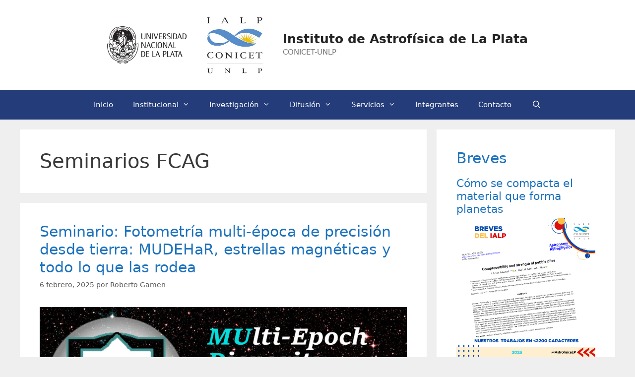

--- FILE ---
content_type: text/html; charset=UTF-8
request_url: https://ialp.fcaglp.unlp.edu.ar/tag/seminarios-fcag/
body_size: 21868
content:
<!DOCTYPE html>
<html lang="es-AR">
<head>
	<meta charset="UTF-8">
	<title>Etiqueta: Seminarios FCAG - Instituto de Astrofísica de La Plata</title>
  <script>
    window.pgc_selected_calendars = [];
    window.pgc_trans = {"calendar_options":"Calendar options","selected_calendars":"Selected calendars","all":"All","none":"None","public":"Public","public_calendars":"Public calendar(s)","show_calendar_filter":"Show calendar filter","edit_fullcalendar_config":"Edit FullCalendar config","hide_passed_events":"Hide passed events...","hide_future_events":"Hide future events...","popup_options":"Popup options","show":"Show","hide":"Hide","copy_fullcalendar_config_info":"Copy the default FullCalendar config if you want to change it. This is the configuration object that you can set as the second argument in the <code>FullCalendar.Calendar<\/code> constructor.","fullcalendar_docs_link":"See the <a target=\"_blank\" href=\"https:\/\/fullcalendar.io\/docs#toc\">FullCalendar documentation<\/a> for available configuration options.","eventpopup":"Show event popup","eventlink":"Show event link","eventdescription":"Show event description","eventlocation":"Show event location","eventattendees":"Show event attendees","eventattachments":"Show event attachments","eventcreator":"Show event creator","eventcalendarname":"Show calendarname","more_than":"...more than","days_ago":"days ago","days_from_now":"days from now","malformed_json":"Malformed JSON, this calendar will probably not display correctly","enter_one_or_more_public_calendar_ids":"Add at least one calendar!","malformed_json_short":"Malformed JSON","fullcalendar_config":"FullCalendar config","copy_default_fullcalendar_config":"Copy default FullCalendar config","comma_separated_list_calendar_ids":"Comma separated list of public calendar IDs","show_filter_bottom":"Show filter at bottom","show_filter_top":"Show filter at top","hide_filter":"Hide filter","filter_options":"Filter options","filter_uncheckedcalendarids":"Unchecked calendar IDs","plugin_version":"20251206","theme":"Theme","default":"Default","themes":["pgc-dark","pgc-light","ialp-light"],"fullcalendar_version":"5"};
  </script>
<meta name="viewport" content="width=device-width, initial-scale=1">
<!-- The SEO Framework by Sybre Waaijer -->
<meta name="robots" content="noindex,max-snippet:-1,max-image-preview:large,max-video-preview:-1" />
<link rel="next" href="https://ialp.fcaglp.unlp.edu.ar/tag/seminarios-fcag/page/2/" />
<meta property="og:type" content="website" />
<meta property="og:locale" content="es_CL" />
<meta property="og:site_name" content="Instituto de Astrofísica de La Plata" />
<meta property="og:title" content="Etiqueta: Seminarios FCAG" />
<meta property="og:url" content="https://ialp.fcaglp.unlp.edu.ar/tag/seminarios-fcag/" />
<meta property="og:image" content="https://ialp.fcaglp.unlp.edu.ar/wp-content/uploads/2022/01/logo_ialp_small.jpg" />
<meta property="og:image:width" content="320" />
<meta property="og:image:height" content="281" />
<meta property="og:image:alt" content="Logo del Instituto de Astrofísica de La Plata" />
<meta name="twitter:card" content="summary_large_image" />
<meta name="twitter:title" content="Etiqueta: Seminarios FCAG" />
<meta name="twitter:image" content="https://ialp.fcaglp.unlp.edu.ar/wp-content/uploads/2022/01/logo_ialp_small.jpg" />
<meta name="twitter:image:alt" content="Logo del Instituto de Astrofísica de La Plata" />
<script type="application/ld+json">{"@context":"https://schema.org","@graph":[{"@type":"WebSite","@id":"https://ialp.fcaglp.unlp.edu.ar/#/schema/WebSite","url":"https://ialp.fcaglp.unlp.edu.ar/","name":"Instituto de Astrofísica de La Plata","alternateName":"Instituto de Astrofísica de La Plata - IALP","description":"CONICET-UNLP","inLanguage":"es-AR","potentialAction":{"@type":"SearchAction","target":{"@type":"EntryPoint","urlTemplate":"https://ialp.fcaglp.unlp.edu.ar/search/{search_term_string}/"},"query-input":"required name=search_term_string"},"publisher":{"@type":"Organization","@id":"https://ialp.fcaglp.unlp.edu.ar/#/schema/Organization","name":"Instituto de Astrofísica de La Plata - IALP","url":"https://ialp.fcaglp.unlp.edu.ar/","logo":{"@type":"ImageObject","url":"https://ialp.fcaglp.unlp.edu.ar/wp-content/uploads/2022/01/logo_ialp_small.jpg","contentUrl":"https://ialp.fcaglp.unlp.edu.ar/wp-content/uploads/2022/01/logo_ialp_small.jpg","width":320,"height":281}}},{"@type":"CollectionPage","@id":"https://ialp.fcaglp.unlp.edu.ar/tag/seminarios-fcag/","url":"https://ialp.fcaglp.unlp.edu.ar/tag/seminarios-fcag/","name":"Etiqueta: Seminarios FCAG - Instituto de Astrofísica de La Plata","inLanguage":"es-AR","isPartOf":{"@id":"https://ialp.fcaglp.unlp.edu.ar/#/schema/WebSite"},"breadcrumb":{"@type":"BreadcrumbList","@id":"https://ialp.fcaglp.unlp.edu.ar/#/schema/BreadcrumbList","itemListElement":[{"@type":"ListItem","position":1,"item":"https://ialp.fcaglp.unlp.edu.ar/","name":"Instituto de Astrofísica de La Plata"},{"@type":"ListItem","position":2,"name":"Etiqueta: Seminarios FCAG"}]}}]}</script>
<!-- / The SEO Framework by Sybre Waaijer | 1.16ms meta | 0.15ms boot -->

<link rel='dns-prefetch' href='//ialp.fcaglp.unlp.edu.ar' />
<link rel='preconnect' href='//www.google-analytics.com' />
<link rel="alternate" type="application/rss+xml" title="Instituto de Astrofísica de La Plata &raquo; Feed" href="https://ialp.fcaglp.unlp.edu.ar/feed/" />
<link rel="alternate" type="application/rss+xml" title="Instituto de Astrofísica de La Plata &raquo; RSS de los comentarios" href="https://ialp.fcaglp.unlp.edu.ar/comments/feed/" />
<link rel="alternate" type="application/rss+xml" title="Instituto de Astrofísica de La Plata &raquo; Seminarios FCAG RSS de la etiqueta" href="https://ialp.fcaglp.unlp.edu.ar/tag/seminarios-fcag/feed/" />
<style id='wp-img-auto-sizes-contain-inline-css'>
img:is([sizes=auto i],[sizes^="auto," i]){contain-intrinsic-size:3000px 1500px}
/*# sourceURL=wp-img-auto-sizes-contain-inline-css */
</style>
<style id='wp-emoji-styles-inline-css'>

	img.wp-smiley, img.emoji {
		display: inline !important;
		border: none !important;
		box-shadow: none !important;
		height: 1em !important;
		width: 1em !important;
		margin: 0 0.07em !important;
		vertical-align: -0.1em !important;
		background: none !important;
		padding: 0 !important;
	}
/*# sourceURL=wp-emoji-styles-inline-css */
</style>
<style id='wp-block-library-inline-css'>
:root{--wp-block-synced-color:#7a00df;--wp-block-synced-color--rgb:122,0,223;--wp-bound-block-color:var(--wp-block-synced-color);--wp-editor-canvas-background:#ddd;--wp-admin-theme-color:#007cba;--wp-admin-theme-color--rgb:0,124,186;--wp-admin-theme-color-darker-10:#006ba1;--wp-admin-theme-color-darker-10--rgb:0,107,160.5;--wp-admin-theme-color-darker-20:#005a87;--wp-admin-theme-color-darker-20--rgb:0,90,135;--wp-admin-border-width-focus:2px}@media (min-resolution:192dpi){:root{--wp-admin-border-width-focus:1.5px}}.wp-element-button{cursor:pointer}:root .has-very-light-gray-background-color{background-color:#eee}:root .has-very-dark-gray-background-color{background-color:#313131}:root .has-very-light-gray-color{color:#eee}:root .has-very-dark-gray-color{color:#313131}:root .has-vivid-green-cyan-to-vivid-cyan-blue-gradient-background{background:linear-gradient(135deg,#00d084,#0693e3)}:root .has-purple-crush-gradient-background{background:linear-gradient(135deg,#34e2e4,#4721fb 50%,#ab1dfe)}:root .has-hazy-dawn-gradient-background{background:linear-gradient(135deg,#faaca8,#dad0ec)}:root .has-subdued-olive-gradient-background{background:linear-gradient(135deg,#fafae1,#67a671)}:root .has-atomic-cream-gradient-background{background:linear-gradient(135deg,#fdd79a,#004a59)}:root .has-nightshade-gradient-background{background:linear-gradient(135deg,#330968,#31cdcf)}:root .has-midnight-gradient-background{background:linear-gradient(135deg,#020381,#2874fc)}:root{--wp--preset--font-size--normal:16px;--wp--preset--font-size--huge:42px}.has-regular-font-size{font-size:1em}.has-larger-font-size{font-size:2.625em}.has-normal-font-size{font-size:var(--wp--preset--font-size--normal)}.has-huge-font-size{font-size:var(--wp--preset--font-size--huge)}.has-text-align-center{text-align:center}.has-text-align-left{text-align:left}.has-text-align-right{text-align:right}.has-fit-text{white-space:nowrap!important}#end-resizable-editor-section{display:none}.aligncenter{clear:both}.items-justified-left{justify-content:flex-start}.items-justified-center{justify-content:center}.items-justified-right{justify-content:flex-end}.items-justified-space-between{justify-content:space-between}.screen-reader-text{border:0;clip-path:inset(50%);height:1px;margin:-1px;overflow:hidden;padding:0;position:absolute;width:1px;word-wrap:normal!important}.screen-reader-text:focus{background-color:#ddd;clip-path:none;color:#444;display:block;font-size:1em;height:auto;left:5px;line-height:normal;padding:15px 23px 14px;text-decoration:none;top:5px;width:auto;z-index:100000}html :where(.has-border-color){border-style:solid}html :where([style*=border-top-color]){border-top-style:solid}html :where([style*=border-right-color]){border-right-style:solid}html :where([style*=border-bottom-color]){border-bottom-style:solid}html :where([style*=border-left-color]){border-left-style:solid}html :where([style*=border-width]){border-style:solid}html :where([style*=border-top-width]){border-top-style:solid}html :where([style*=border-right-width]){border-right-style:solid}html :where([style*=border-bottom-width]){border-bottom-style:solid}html :where([style*=border-left-width]){border-left-style:solid}html :where(img[class*=wp-image-]){height:auto;max-width:100%}:where(figure){margin:0 0 1em}html :where(.is-position-sticky){--wp-admin--admin-bar--position-offset:var(--wp-admin--admin-bar--height,0px)}@media screen and (max-width:600px){html :where(.is-position-sticky){--wp-admin--admin-bar--position-offset:0px}}

/*# sourceURL=wp-block-library-inline-css */
</style><style id='wp-block-heading-inline-css'>
h1:where(.wp-block-heading).has-background,h2:where(.wp-block-heading).has-background,h3:where(.wp-block-heading).has-background,h4:where(.wp-block-heading).has-background,h5:where(.wp-block-heading).has-background,h6:where(.wp-block-heading).has-background{padding:1.25em 2.375em}h1.has-text-align-left[style*=writing-mode]:where([style*=vertical-lr]),h1.has-text-align-right[style*=writing-mode]:where([style*=vertical-rl]),h2.has-text-align-left[style*=writing-mode]:where([style*=vertical-lr]),h2.has-text-align-right[style*=writing-mode]:where([style*=vertical-rl]),h3.has-text-align-left[style*=writing-mode]:where([style*=vertical-lr]),h3.has-text-align-right[style*=writing-mode]:where([style*=vertical-rl]),h4.has-text-align-left[style*=writing-mode]:where([style*=vertical-lr]),h4.has-text-align-right[style*=writing-mode]:where([style*=vertical-rl]),h5.has-text-align-left[style*=writing-mode]:where([style*=vertical-lr]),h5.has-text-align-right[style*=writing-mode]:where([style*=vertical-rl]),h6.has-text-align-left[style*=writing-mode]:where([style*=vertical-lr]),h6.has-text-align-right[style*=writing-mode]:where([style*=vertical-rl]){rotate:180deg}
/*# sourceURL=https://ialp.fcaglp.unlp.edu.ar/wp-includes/blocks/heading/style.min.css */
</style>
<style id='wp-block-paragraph-inline-css'>
.is-small-text{font-size:.875em}.is-regular-text{font-size:1em}.is-large-text{font-size:2.25em}.is-larger-text{font-size:3em}.has-drop-cap:not(:focus):first-letter{float:left;font-size:8.4em;font-style:normal;font-weight:100;line-height:.68;margin:.05em .1em 0 0;text-transform:uppercase}body.rtl .has-drop-cap:not(:focus):first-letter{float:none;margin-left:.1em}p.has-drop-cap.has-background{overflow:hidden}:root :where(p.has-background){padding:1.25em 2.375em}:where(p.has-text-color:not(.has-link-color)) a{color:inherit}p.has-text-align-left[style*="writing-mode:vertical-lr"],p.has-text-align-right[style*="writing-mode:vertical-rl"]{rotate:180deg}
/*# sourceURL=https://ialp.fcaglp.unlp.edu.ar/wp-includes/blocks/paragraph/style.min.css */
</style>
<style id='global-styles-inline-css'>
:root{--wp--preset--aspect-ratio--square: 1;--wp--preset--aspect-ratio--4-3: 4/3;--wp--preset--aspect-ratio--3-4: 3/4;--wp--preset--aspect-ratio--3-2: 3/2;--wp--preset--aspect-ratio--2-3: 2/3;--wp--preset--aspect-ratio--16-9: 16/9;--wp--preset--aspect-ratio--9-16: 9/16;--wp--preset--color--black: #000000;--wp--preset--color--cyan-bluish-gray: #abb8c3;--wp--preset--color--white: #ffffff;--wp--preset--color--pale-pink: #f78da7;--wp--preset--color--vivid-red: #cf2e2e;--wp--preset--color--luminous-vivid-orange: #ff6900;--wp--preset--color--luminous-vivid-amber: #fcb900;--wp--preset--color--light-green-cyan: #7bdcb5;--wp--preset--color--vivid-green-cyan: #00d084;--wp--preset--color--pale-cyan-blue: #8ed1fc;--wp--preset--color--vivid-cyan-blue: #0693e3;--wp--preset--color--vivid-purple: #9b51e0;--wp--preset--color--contrast: var(--contrast);--wp--preset--color--contrast-2: var(--contrast-2);--wp--preset--color--contrast-3: var(--contrast-3);--wp--preset--color--base: var(--base);--wp--preset--color--base-2: var(--base-2);--wp--preset--color--base-3: var(--base-3);--wp--preset--color--accent: var(--accent);--wp--preset--gradient--vivid-cyan-blue-to-vivid-purple: linear-gradient(135deg,rgb(6,147,227) 0%,rgb(155,81,224) 100%);--wp--preset--gradient--light-green-cyan-to-vivid-green-cyan: linear-gradient(135deg,rgb(122,220,180) 0%,rgb(0,208,130) 100%);--wp--preset--gradient--luminous-vivid-amber-to-luminous-vivid-orange: linear-gradient(135deg,rgb(252,185,0) 0%,rgb(255,105,0) 100%);--wp--preset--gradient--luminous-vivid-orange-to-vivid-red: linear-gradient(135deg,rgb(255,105,0) 0%,rgb(207,46,46) 100%);--wp--preset--gradient--very-light-gray-to-cyan-bluish-gray: linear-gradient(135deg,rgb(238,238,238) 0%,rgb(169,184,195) 100%);--wp--preset--gradient--cool-to-warm-spectrum: linear-gradient(135deg,rgb(74,234,220) 0%,rgb(151,120,209) 20%,rgb(207,42,186) 40%,rgb(238,44,130) 60%,rgb(251,105,98) 80%,rgb(254,248,76) 100%);--wp--preset--gradient--blush-light-purple: linear-gradient(135deg,rgb(255,206,236) 0%,rgb(152,150,240) 100%);--wp--preset--gradient--blush-bordeaux: linear-gradient(135deg,rgb(254,205,165) 0%,rgb(254,45,45) 50%,rgb(107,0,62) 100%);--wp--preset--gradient--luminous-dusk: linear-gradient(135deg,rgb(255,203,112) 0%,rgb(199,81,192) 50%,rgb(65,88,208) 100%);--wp--preset--gradient--pale-ocean: linear-gradient(135deg,rgb(255,245,203) 0%,rgb(182,227,212) 50%,rgb(51,167,181) 100%);--wp--preset--gradient--electric-grass: linear-gradient(135deg,rgb(202,248,128) 0%,rgb(113,206,126) 100%);--wp--preset--gradient--midnight: linear-gradient(135deg,rgb(2,3,129) 0%,rgb(40,116,252) 100%);--wp--preset--font-size--small: 13px;--wp--preset--font-size--medium: 20px;--wp--preset--font-size--large: 36px;--wp--preset--font-size--x-large: 42px;--wp--preset--spacing--20: 0.44rem;--wp--preset--spacing--30: 0.67rem;--wp--preset--spacing--40: 1rem;--wp--preset--spacing--50: 1.5rem;--wp--preset--spacing--60: 2.25rem;--wp--preset--spacing--70: 3.38rem;--wp--preset--spacing--80: 5.06rem;--wp--preset--shadow--natural: 6px 6px 9px rgba(0, 0, 0, 0.2);--wp--preset--shadow--deep: 12px 12px 50px rgba(0, 0, 0, 0.4);--wp--preset--shadow--sharp: 6px 6px 0px rgba(0, 0, 0, 0.2);--wp--preset--shadow--outlined: 6px 6px 0px -3px rgb(255, 255, 255), 6px 6px rgb(0, 0, 0);--wp--preset--shadow--crisp: 6px 6px 0px rgb(0, 0, 0);}:where(.is-layout-flex){gap: 0.5em;}:where(.is-layout-grid){gap: 0.5em;}body .is-layout-flex{display: flex;}.is-layout-flex{flex-wrap: wrap;align-items: center;}.is-layout-flex > :is(*, div){margin: 0;}body .is-layout-grid{display: grid;}.is-layout-grid > :is(*, div){margin: 0;}:where(.wp-block-columns.is-layout-flex){gap: 2em;}:where(.wp-block-columns.is-layout-grid){gap: 2em;}:where(.wp-block-post-template.is-layout-flex){gap: 1.25em;}:where(.wp-block-post-template.is-layout-grid){gap: 1.25em;}.has-black-color{color: var(--wp--preset--color--black) !important;}.has-cyan-bluish-gray-color{color: var(--wp--preset--color--cyan-bluish-gray) !important;}.has-white-color{color: var(--wp--preset--color--white) !important;}.has-pale-pink-color{color: var(--wp--preset--color--pale-pink) !important;}.has-vivid-red-color{color: var(--wp--preset--color--vivid-red) !important;}.has-luminous-vivid-orange-color{color: var(--wp--preset--color--luminous-vivid-orange) !important;}.has-luminous-vivid-amber-color{color: var(--wp--preset--color--luminous-vivid-amber) !important;}.has-light-green-cyan-color{color: var(--wp--preset--color--light-green-cyan) !important;}.has-vivid-green-cyan-color{color: var(--wp--preset--color--vivid-green-cyan) !important;}.has-pale-cyan-blue-color{color: var(--wp--preset--color--pale-cyan-blue) !important;}.has-vivid-cyan-blue-color{color: var(--wp--preset--color--vivid-cyan-blue) !important;}.has-vivid-purple-color{color: var(--wp--preset--color--vivid-purple) !important;}.has-black-background-color{background-color: var(--wp--preset--color--black) !important;}.has-cyan-bluish-gray-background-color{background-color: var(--wp--preset--color--cyan-bluish-gray) !important;}.has-white-background-color{background-color: var(--wp--preset--color--white) !important;}.has-pale-pink-background-color{background-color: var(--wp--preset--color--pale-pink) !important;}.has-vivid-red-background-color{background-color: var(--wp--preset--color--vivid-red) !important;}.has-luminous-vivid-orange-background-color{background-color: var(--wp--preset--color--luminous-vivid-orange) !important;}.has-luminous-vivid-amber-background-color{background-color: var(--wp--preset--color--luminous-vivid-amber) !important;}.has-light-green-cyan-background-color{background-color: var(--wp--preset--color--light-green-cyan) !important;}.has-vivid-green-cyan-background-color{background-color: var(--wp--preset--color--vivid-green-cyan) !important;}.has-pale-cyan-blue-background-color{background-color: var(--wp--preset--color--pale-cyan-blue) !important;}.has-vivid-cyan-blue-background-color{background-color: var(--wp--preset--color--vivid-cyan-blue) !important;}.has-vivid-purple-background-color{background-color: var(--wp--preset--color--vivid-purple) !important;}.has-black-border-color{border-color: var(--wp--preset--color--black) !important;}.has-cyan-bluish-gray-border-color{border-color: var(--wp--preset--color--cyan-bluish-gray) !important;}.has-white-border-color{border-color: var(--wp--preset--color--white) !important;}.has-pale-pink-border-color{border-color: var(--wp--preset--color--pale-pink) !important;}.has-vivid-red-border-color{border-color: var(--wp--preset--color--vivid-red) !important;}.has-luminous-vivid-orange-border-color{border-color: var(--wp--preset--color--luminous-vivid-orange) !important;}.has-luminous-vivid-amber-border-color{border-color: var(--wp--preset--color--luminous-vivid-amber) !important;}.has-light-green-cyan-border-color{border-color: var(--wp--preset--color--light-green-cyan) !important;}.has-vivid-green-cyan-border-color{border-color: var(--wp--preset--color--vivid-green-cyan) !important;}.has-pale-cyan-blue-border-color{border-color: var(--wp--preset--color--pale-cyan-blue) !important;}.has-vivid-cyan-blue-border-color{border-color: var(--wp--preset--color--vivid-cyan-blue) !important;}.has-vivid-purple-border-color{border-color: var(--wp--preset--color--vivid-purple) !important;}.has-vivid-cyan-blue-to-vivid-purple-gradient-background{background: var(--wp--preset--gradient--vivid-cyan-blue-to-vivid-purple) !important;}.has-light-green-cyan-to-vivid-green-cyan-gradient-background{background: var(--wp--preset--gradient--light-green-cyan-to-vivid-green-cyan) !important;}.has-luminous-vivid-amber-to-luminous-vivid-orange-gradient-background{background: var(--wp--preset--gradient--luminous-vivid-amber-to-luminous-vivid-orange) !important;}.has-luminous-vivid-orange-to-vivid-red-gradient-background{background: var(--wp--preset--gradient--luminous-vivid-orange-to-vivid-red) !important;}.has-very-light-gray-to-cyan-bluish-gray-gradient-background{background: var(--wp--preset--gradient--very-light-gray-to-cyan-bluish-gray) !important;}.has-cool-to-warm-spectrum-gradient-background{background: var(--wp--preset--gradient--cool-to-warm-spectrum) !important;}.has-blush-light-purple-gradient-background{background: var(--wp--preset--gradient--blush-light-purple) !important;}.has-blush-bordeaux-gradient-background{background: var(--wp--preset--gradient--blush-bordeaux) !important;}.has-luminous-dusk-gradient-background{background: var(--wp--preset--gradient--luminous-dusk) !important;}.has-pale-ocean-gradient-background{background: var(--wp--preset--gradient--pale-ocean) !important;}.has-electric-grass-gradient-background{background: var(--wp--preset--gradient--electric-grass) !important;}.has-midnight-gradient-background{background: var(--wp--preset--gradient--midnight) !important;}.has-small-font-size{font-size: var(--wp--preset--font-size--small) !important;}.has-medium-font-size{font-size: var(--wp--preset--font-size--medium) !important;}.has-large-font-size{font-size: var(--wp--preset--font-size--large) !important;}.has-x-large-font-size{font-size: var(--wp--preset--font-size--x-large) !important;}
/*# sourceURL=global-styles-inline-css */
</style>

<style id='classic-theme-styles-inline-css'>
/*! This file is auto-generated */
.wp-block-button__link{color:#fff;background-color:#32373c;border-radius:9999px;box-shadow:none;text-decoration:none;padding:calc(.667em + 2px) calc(1.333em + 2px);font-size:1.125em}.wp-block-file__button{background:#32373c;color:#fff;text-decoration:none}
/*# sourceURL=/wp-includes/css/classic-themes.min.css */
</style>
<link rel='stylesheet' id='generate-widget-areas-css' href='https://ialp.fcaglp.unlp.edu.ar/wp-content/themes/generatepress/assets/css/components/widget-areas.min.css?ver=3.6.1' media='all' />
<link rel='stylesheet' id='generate-style-css' href='https://ialp.fcaglp.unlp.edu.ar/wp-content/themes/generatepress/assets/css/main.min.css?ver=3.6.1' media='all' />
<style id='generate-style-inline-css'>
body{background-color:#efefef;color:#3a3a3a;}a{color:#1e73be;}a:hover, a:focus, a:active{color:#000000;}.wp-block-group__inner-container{max-width:1200px;margin-left:auto;margin-right:auto;}.site-header .header-image{width:160px;}.generate-back-to-top{font-size:20px;border-radius:3px;position:fixed;bottom:30px;right:30px;line-height:40px;width:40px;text-align:center;z-index:10;transition:opacity 300ms ease-in-out;opacity:0.1;transform:translateY(1000px);}.generate-back-to-top__show{opacity:1;transform:translateY(0);}.navigation-search{position:absolute;left:-99999px;pointer-events:none;visibility:hidden;z-index:20;width:100%;top:0;transition:opacity 100ms ease-in-out;opacity:0;}.navigation-search.nav-search-active{left:0;right:0;pointer-events:auto;visibility:visible;opacity:1;}.navigation-search input[type="search"]{outline:0;border:0;vertical-align:bottom;line-height:1;opacity:0.9;width:100%;z-index:20;border-radius:0;-webkit-appearance:none;height:60px;}.navigation-search input::-ms-clear{display:none;width:0;height:0;}.navigation-search input::-ms-reveal{display:none;width:0;height:0;}.navigation-search input::-webkit-search-decoration, .navigation-search input::-webkit-search-cancel-button, .navigation-search input::-webkit-search-results-button, .navigation-search input::-webkit-search-results-decoration{display:none;}.gen-sidebar-nav .navigation-search{top:auto;bottom:0;}:root{--contrast:#243C79;--contrast-2:#3A528E;--contrast-3:#548DBF;--base:#8597C5;--base-2:#f7f8f9;--base-3:#ffffff;--accent:#D3A547;}:root .has-contrast-color{color:var(--contrast);}:root .has-contrast-background-color{background-color:var(--contrast);}:root .has-contrast-2-color{color:var(--contrast-2);}:root .has-contrast-2-background-color{background-color:var(--contrast-2);}:root .has-contrast-3-color{color:var(--contrast-3);}:root .has-contrast-3-background-color{background-color:var(--contrast-3);}:root .has-base-color{color:var(--base);}:root .has-base-background-color{background-color:var(--base);}:root .has-base-2-color{color:var(--base-2);}:root .has-base-2-background-color{background-color:var(--base-2);}:root .has-base-3-color{color:var(--base-3);}:root .has-base-3-background-color{background-color:var(--base-3);}:root .has-accent-color{color:var(--accent);}:root .has-accent-background-color{background-color:var(--accent);}body, button, input, select, textarea{font-family:-apple-system, system-ui, BlinkMacSystemFont, "Segoe UI", Helvetica, Arial, sans-serif, "Apple Color Emoji", "Segoe UI Emoji", "Segoe UI Symbol";}body{line-height:1.5;}.entry-content > [class*="wp-block-"]:not(:last-child):not(.wp-block-heading){margin-bottom:1.5em;}.main-navigation .main-nav ul ul li a{font-size:14px;}.sidebar .widget, .footer-widgets .widget{font-size:17px;}h1{font-weight:300;font-size:40px;}h2{font-weight:300;font-size:30px;}h3{font-size:20px;}h4{font-size:inherit;}h5{font-size:inherit;}@media (max-width:768px){.main-title{font-size:30px;}h1{font-size:30px;}h2{font-size:25px;}}.top-bar{background-color:#636363;color:#ffffff;}.top-bar a{color:#ffffff;}.top-bar a:hover{color:#303030;}.site-header{background-color:#ffffff;color:#3a3a3a;}.site-header a{color:#3a3a3a;}.main-title a,.main-title a:hover{color:#222222;}.site-description{color:#757575;}.main-navigation,.main-navigation ul ul{background-color:var(--contrast);}.main-navigation .main-nav ul li a, .main-navigation .menu-toggle, .main-navigation .menu-bar-items{color:#ffffff;}.main-navigation .main-nav ul li:not([class*="current-menu-"]):hover > a, .main-navigation .main-nav ul li:not([class*="current-menu-"]):focus > a, .main-navigation .main-nav ul li.sfHover:not([class*="current-menu-"]) > a, .main-navigation .menu-bar-item:hover > a, .main-navigation .menu-bar-item.sfHover > a{color:#ffffff;background-color:var(--contrast-2);}button.menu-toggle:hover,button.menu-toggle:focus{color:#ffffff;}.main-navigation .main-nav ul li[class*="current-menu-"] > a{color:#ffffff;background-color:var(--contrast-3);}.navigation-search input[type="search"],.navigation-search input[type="search"]:active, .navigation-search input[type="search"]:focus, .main-navigation .main-nav ul li.search-item.active > a, .main-navigation .menu-bar-items .search-item.active > a{color:#ffffff;background-color:var(--contrast-2);}.main-navigation ul ul{background-color:var(--contrast);}.main-navigation .main-nav ul ul li a{color:#ffffff;}.main-navigation .main-nav ul ul li:not([class*="current-menu-"]):hover > a,.main-navigation .main-nav ul ul li:not([class*="current-menu-"]):focus > a, .main-navigation .main-nav ul ul li.sfHover:not([class*="current-menu-"]) > a{color:#ffffff;background-color:var(--contrast-2);}.main-navigation .main-nav ul ul li[class*="current-menu-"] > a{color:#ffffff;background-color:var(--contrast-3);}.separate-containers .inside-article, .separate-containers .comments-area, .separate-containers .page-header, .one-container .container, .separate-containers .paging-navigation, .inside-page-header{background-color:#ffffff;}.entry-meta{color:#595959;}.entry-meta a{color:#595959;}.entry-meta a:hover{color:#1e73be;}.sidebar .widget{background-color:#ffffff;}.sidebar .widget .widget-title{color:#000000;}.footer-widgets{background-color:#ffffff;}.footer-widgets .widget-title{color:#000000;}.site-info{color:#ffffff;background-color:var(--contrast);}.site-info a{color:#ffffff;}.site-info a:hover{color:#606060;}.footer-bar .widget_nav_menu .current-menu-item a{color:#606060;}input[type="text"],input[type="email"],input[type="url"],input[type="password"],input[type="search"],input[type="tel"],input[type="number"],textarea,select{color:#666666;background-color:#fafafa;border-color:#cccccc;}input[type="text"]:focus,input[type="email"]:focus,input[type="url"]:focus,input[type="password"]:focus,input[type="search"]:focus,input[type="tel"]:focus,input[type="number"]:focus,textarea:focus,select:focus{color:#666666;background-color:#ffffff;border-color:#bfbfbf;}button,html input[type="button"],input[type="reset"],input[type="submit"],a.button,a.wp-block-button__link:not(.has-background){color:#ffffff;background-color:#666666;}button:hover,html input[type="button"]:hover,input[type="reset"]:hover,input[type="submit"]:hover,a.button:hover,button:focus,html input[type="button"]:focus,input[type="reset"]:focus,input[type="submit"]:focus,a.button:focus,a.wp-block-button__link:not(.has-background):active,a.wp-block-button__link:not(.has-background):focus,a.wp-block-button__link:not(.has-background):hover{color:#ffffff;background-color:#3f3f3f;}a.generate-back-to-top{background-color:rgba( 0,0,0,0.4 );color:#ffffff;}a.generate-back-to-top:hover,a.generate-back-to-top:focus{background-color:rgba( 0,0,0,0.6 );color:#ffffff;}:root{--gp-search-modal-bg-color:var(--base-3);--gp-search-modal-text-color:var(--contrast);--gp-search-modal-overlay-bg-color:rgba(0,0,0,0.2);}@media (max-width:768px){.main-navigation .menu-bar-item:hover > a, .main-navigation .menu-bar-item.sfHover > a{background:none;color:#ffffff;}}.inside-top-bar{padding:10px;}.nav-below-header .main-navigation .inside-navigation.grid-container, .nav-above-header .main-navigation .inside-navigation.grid-container{padding:0px 20px 0px 20px;}.site-main .wp-block-group__inner-container{padding:40px;}.separate-containers .paging-navigation{padding-top:20px;padding-bottom:20px;}.entry-content .alignwide, body:not(.no-sidebar) .entry-content .alignfull{margin-left:-40px;width:calc(100% + 80px);max-width:calc(100% + 80px);}.rtl .menu-item-has-children .dropdown-menu-toggle{padding-left:20px;}.rtl .main-navigation .main-nav ul li.menu-item-has-children > a{padding-right:20px;}.inside-site-info{padding:20px;}@media (max-width:768px){.separate-containers .inside-article, .separate-containers .comments-area, .separate-containers .page-header, .separate-containers .paging-navigation, .one-container .site-content, .inside-page-header{padding:30px;}.site-main .wp-block-group__inner-container{padding:30px;}.inside-site-info{padding-right:10px;padding-left:10px;}.entry-content .alignwide, body:not(.no-sidebar) .entry-content .alignfull{margin-left:-30px;width:calc(100% + 60px);max-width:calc(100% + 60px);}.one-container .site-main .paging-navigation{margin-bottom:20px;}}/* End cached CSS */.is-right-sidebar{width:30%;}.is-left-sidebar{width:30%;}.site-content .content-area{width:70%;}@media (max-width:768px){.main-navigation .menu-toggle,.sidebar-nav-mobile:not(#sticky-placeholder){display:block;}.main-navigation ul,.gen-sidebar-nav,.main-navigation:not(.slideout-navigation):not(.toggled) .main-nav > ul,.has-inline-mobile-toggle #site-navigation .inside-navigation > *:not(.navigation-search):not(.main-nav){display:none;}.nav-align-right .inside-navigation,.nav-align-center .inside-navigation{justify-content:space-between;}}
/*# sourceURL=generate-style-inline-css */
</style>
<link rel='stylesheet' id='generate-font-icons-css' href='https://ialp.fcaglp.unlp.edu.ar/wp-content/themes/generatepress/assets/css/components/font-icons.min.css?ver=3.6.1' media='all' />
<link rel='stylesheet' id='generate-child-css' href='https://ialp.fcaglp.unlp.edu.ar/wp-content/themes/ialp_child_theme/style.css?ver=1694013085' media='all' />
<link rel='stylesheet' id='dashicons-css' href='https://ialp.fcaglp.unlp.edu.ar/wp-includes/css/dashicons.min.css?ver=6.9' media='all' />
<style id='generateblocks-inline-css'>
.gb-grid-wrapper-450d2576{display:flex;flex-wrap:wrap;row-gap:20px;margin-left:-20px;}.gb-grid-wrapper-450d2576 > .gb-grid-column{box-sizing:border-box;padding-left:20px;}.gb-grid-wrapper-21442004{display:flex;flex-wrap:wrap;row-gap:20px;margin-left:-20px;}.gb-grid-wrapper-21442004 > .gb-grid-column{box-sizing:border-box;padding-left:20px;}.gb-container-20f20511{padding:0;}.gb-grid-wrapper > .gb-grid-column-20f20511{width:100%;}.gb-container-d8181319{padding:0;}.gb-grid-wrapper > .gb-grid-column-d8181319{width:100%;}h3.gb-headline-1c1cfe8a{font-size:22px;margin-bottom:5px;}h3.gb-headline-9e48e724{font-size:22px;margin-bottom:5px;}.gb-block-image-5376ec29{margin-bottom:30px;}.gb-image-5376ec29{vertical-align:middle;}.gb-block-image-c4b54b65{margin-bottom:30px;}.gb-image-c4b54b65{vertical-align:middle;}@media (max-width: 767px) {.gb-grid-wrapper > .gb-grid-column-20f20511{width:100%;}.gb-grid-wrapper > .gb-grid-column-d8181319{width:100%;}}:root{--gb-container-width:1200px;}.gb-container .wp-block-image img{vertical-align:middle;}.gb-grid-wrapper .wp-block-image{margin-bottom:0;}.gb-highlight{background:none;}.gb-shape{line-height:0;}
/*# sourceURL=generateblocks-inline-css */
</style>
<link rel="https://api.w.org/" href="https://ialp.fcaglp.unlp.edu.ar/wp-json/" /><link rel="alternate" title="JSON" type="application/json" href="https://ialp.fcaglp.unlp.edu.ar/wp-json/wp/v2/tags/184" /><link rel="EditURI" type="application/rsd+xml" title="RSD" href="https://ialp.fcaglp.unlp.edu.ar/xmlrpc.php?rsd" />
<link rel="icon" href="https://ialp.fcaglp.unlp.edu.ar/wp-content/uploads/2022/01/logo_ialp_small-150x150.jpg" sizes="32x32" />
<link rel="icon" href="https://ialp.fcaglp.unlp.edu.ar/wp-content/uploads/2022/01/logo_ialp_small.jpg" sizes="192x192" />
<link rel="apple-touch-icon" href="https://ialp.fcaglp.unlp.edu.ar/wp-content/uploads/2022/01/logo_ialp_small.jpg" />
<meta name="msapplication-TileImage" content="https://ialp.fcaglp.unlp.edu.ar/wp-content/uploads/2022/01/logo_ialp_small.jpg" />
		<style id="wp-custom-css">
			/* Escaner */
.page-id-423 .entry-content > p:last-child {
	height:100%
}
/* Ultimas Publicaciones */
.page-id-697 .entry-content > ul:first-of-type {
	margin-left:1em;
}

.wp-block-table.is-vertical-align  td {
    vertical-align: top;
}

.widget .fc-theme-standard .fc-list{
	border:none
}

.category-breves .page-header,
.category-news .page-header, .category-anuncios .page-header {
  display: none;
}

.home .wp-block-latest-posts__featured-image {overflow:hidden}

.fc .fc-list-event-time {
  white-space: normal;
}		</style>
		
<!-- This site is using Minimal Analytics 4 brought to you by CAOS. -->
    <script data-cfasync="false" >
        window.minimalAnalytics = {
            trackingId: 'G-HJB9204SDQ',
			autoTrack: true,            defineGlobal: true,
            analyticsEndpoint: '',
        }
    </script>

    <script data-cfasync="false" >
		        !function(e,t){if("object"==typeof exports&&"object"==typeof module)module.exports=t();else if("function"==typeof define&&define.amd)define([],t);else{var n=t();for(var o in n)("object"==typeof exports?exports:e)[o]=n[o]}}(this,(()=>(()=>{"use strict";var e={508:(e,t,n)=>{function o(e,t=300,n=0){return(...o)=>(clearTimeout(n),n=setTimeout(e,t,...o))}function i(e=16){return e=e>16?16:e,`${Math.floor(1e16*Math.random())}`.padStart(e,"0").substring(-1,e)}function s(e,t=16){let n=0;for(let t=0;t<e.length;t++)n=(n<<5)-n+e.charCodeAt(t),n&=n;return n=Math.abs(n),`${n}`.padStart(t,"0").substring(-1,t)}function r(){const e=document.body,t=window.pageYOffset||e.scrollTop,{scrollHeight:n,offsetHeight:o,clientHeight:i}=document.documentElement,s=Math.max(e.scrollHeight,n,e.offsetHeight,o,e.clientHeight,i)-window.innerHeight;return Math.floor(100*Math.abs(t/s))}function a(e,t){let n=e;for(;n&&(!(null==n?void 0:n.matches)||!(null==n?void 0:n.matches(t)));)n=null==n?void 0:n.parentNode;return n}function c(e){let t,n,o=!1;try{({hostname:t,pathname:n}=e&&new URL(e)||{})}catch(e){}return t&&(o=t!==window.location.host),{t:o,hostname:t,pathname:n}}n.r(t),n.d(t,{o:()=>u,i:()=>d,u:()=>o,l:()=>m,m:()=>f,g:()=>p,v:()=>s,p:()=>i,h:()=>r,_:()=>g,$:()=>v,S:()=>c,j:()=>a,I:()=>l});const u="clientId",l="sessionId",d="sessionCount";function f(){const{hostname:e,origin:t,pathname:n,search:o}=document.location,i=document.title;return{location:t+n+o,hostname:e,pathname:n,referrer:document.referrer,title:i}}function m(e=u){const t=i(),n=localStorage.getItem(e);return n||(localStorage.setItem(e,t),t)}function g(e=l){const t=i(),n=sessionStorage.getItem(e);return n||(sessionStorage.setItem(e,t),t)}function v(e){const t=localStorage.getItem(u)?void 0:"1",n=sessionStorage.getItem(l)?void 0:"1";let o=sessionStorage.getItem(d)||"1";return e&&(o=function(e=d){let t="1";const n=sessionStorage.getItem(e);return n&&(t=""+(+n+1)),sessionStorage.setItem(e,t),t}()),{firstVisit:t,sessionStart:n,sessionCount:o}}function p(e){return Array.isArray(e)?e.map((e=>e.map((e=>null==e?void 0:e.toString())))):Object.keys(e).map((t=>[t,`${e[t]}`]))}},209:(e,t)=>{Object.defineProperty(t,"M",{value:!0}),t.files=t.k=void 0;t.k={protocolVersion:"v",trackingId:"tid",pageId:"_p",language:"ul",clientId:"cid",firstVisit:"_fv",hitCount:"_s",sessionId:"sid",sessionCount:"sct",sessionEngagement:"seg",sessionStart:"_ss",debug:"_dbg",referrer:"dr",location:"dl",title:"dt",eventName:"en",eventParam:"ep",eventParamNumber:"epn",screenResolution:"sr",enagementTime:"_et"};t.files=["pdf|xlsx?|docx?|txt|rtf|csv|exe|key|pp(s|t|tx)|7z|pkg|rar|gz|zip|avi","mov|mp4|mpe?g|wmv|midi?|mp3|wav|wma"]}},t={};function n(o){var i=t[o];if(void 0!==i)return i.exports;var s=t[o]={exports:{}};return e[o](s,s.exports,n),s.exports}n.d=(e,t)=>{for(var o in t)n.D(t,o)&&!n.D(e,o)&&Object.defineProperty(e,o,{O:!0,get:t[o]})},n.D=(e,t)=>Object.prototype.hasOwnProperty.call(e,t),n.r=e=>{"undefined"!=typeof Symbol&&Symbol.toStringTag&&Object.defineProperty(e,Symbol.toStringTag,{value:"Module"}),Object.defineProperty(e,"M",{value:!0})};var o={};return(()=>{var e=o;Object.defineProperty(e,"M",{value:!0}),e.track=void 0;const t=n(508),i=n(209),s="undefined"!=typeof window,r=s&&window.minimalAnalytics?.defineGlobal,a=s&&window.minimalAnalytics?.autoTrack,c=["q","s","search","query","keyword"];let u,l,d,f=[[Date.now()]],m=!1;const g="page_view",v="scroll",p="click",w="view_search_results",h="user_engagement",y="file_download";function b(e,{type:n,event:o,debug:s}){const{location:r,referrer:a,title:u}=(0,t.m)(),{firstVisit:l,sessionStart:d,sessionCount:f}=(0,t.$)(!m),g=self.screen||{};let v=[[i.k.protocolVersion,"2"],[i.k.trackingId,e],[i.k.pageId,(0,t.p)()],[i.k.language,(navigator.language||"").toLowerCase()],[i.k.clientId,(0,t.l)()],[i.k.firstVisit,l],[i.k.hitCount,"1"],[i.k.sessionId,(0,t._)()],[i.k.sessionCount,f],[i.k.sessionEngagement,"1"],[i.k.sessionStart,d],[i.k.debug,s?"1":""],[i.k.referrer,a],[i.k.location,r],[i.k.title,u],[i.k.screenResolution,`${g.width}x${g.height}`]];return v=v.concat(function({type:e="",event:n}){const o=document.location.search,s=new URLSearchParams(o),r=c.some((e=>new RegExp(`[?|&]${e}=`,"g").test(o)))?w:e,a=c.find((e=>s.get(e)));let u=[[i.k.eventName,r],[`${i.k.eventParam}.search_term`,a||""]];return n&&(u=u.concat((0,t.g)(n))),u}({type:n,event:o})),v=v.filter((([,e])=>e)),new URLSearchParams(v)}function _(){return f.reduce(((e,[t,n=Date.now()])=>e+(n-t)),0).toString()}function $(e,n){const o=(0,t.j)(n.target,"a, button, input[type=submit], input[type=button]"),s=o?.tagName?.toLowerCase(),r="a"===s?"link":s,a=o?.getAttribute("href")||void 0,c=o?.getAttribute("download")||void 0||a,{t:u,hostname:l,pathname:d}=(0,t.S)(c),f="link"===r&&!u,[m]=c?.match(new RegExp(i.files.join("|"),"g"))||[],g=m?y:p,v=`${i.k.eventParam}.${r}`;if(!o||f&&!m)return;let w=[[`${v}_id`,o.id],[`${v}_classes`,o.className],[`${v}_name`,o?.getAttribute("name")?.trim()],[`${v}_text`,o.textContent?.trim()],[`${v}_value`,o?.getAttribute("value")?.trim()],[`${v}_url`,a],[`${v}_domain`,l],[`${i.k.eventParam}.outbound`,`${u}`],[i.k.enagementTime,_()]];m&&(w=w.concat([[`${i.k.eventParam}.file_name`,d||c],[`${i.k.eventParam}.file_extension`,m]])),D(e,{type:g,event:w})}function S(){const e=f.length-1,[,t]=f[e];t||f[e].push(Date.now())}function x(){const e=f.length-1,[,t]=f[e];t&&f.push([Date.now()])}function j(){const e=f.length-1,[,t]=f[e],n=["hidden","visible"].indexOf(document.visibilityState),o=Boolean(n);-1!==n&&(o?t&&f.push([Date.now()]):!t&&f[e].push(Date.now()))}const I=(0,t.u)((e=>{if((0,t.h)()<90)return;const n=[[`${i.k.eventParamNumber}.percent_scrolled`,90]];D(e,{type:v,event:n}),document.removeEventListener("scroll",l)}));function M(e){const t=[[i.k.enagementTime,_()]];D(e,{type:h,event:t})}function k(e){m||(u=$.bind(null,e),l=I.bind(null,e),d=M.bind(null,e),document.addEventListener("visibilitychange",j),document.addEventListener("scroll",l),document.addEventListener("click",u),window.addEventListener("blur",S),window.addEventListener("focus",x),window.addEventListener("beforeunload",d))}function D(...e){const[t,{type:n,event:o,debug:i}]=function(e){const t=window.minimalAnalytics?.trackingId,n="string"==typeof e[0]?e[0]:t,o="object"==typeof e[0]?e[0]:e[1]||{};return[n,{type:g,...o}]}(e);if(!t)return void console.error("GA4: Tracking ID is missing or undefined");const s=b(t,{type:n,event:o,debug:i}),r=window.minimalAnalytics?.analyticsEndpoint||"https://www.google-analytics.com/g/collect";navigator.sendBeacon(`${r}?${s}`),k(t),m=!0}e.track=D,r&&(window.track=D),a&&D()})(),o})()));
        		    </script>

        <script>
			        </script>
		<link rel='stylesheet' id='the-social-links-css' href='https://ialp.fcaglp.unlp.edu.ar/wp-content/plugins/the-social-links/assets/css/style.css?ver=2.0.5' media='all' />
</head>

<body class="archive tag tag-seminarios-fcag tag-184 wp-custom-logo wp-embed-responsive wp-theme-generatepress wp-child-theme-ialp_child_theme right-sidebar nav-below-header separate-containers nav-search-enabled header-aligned-center dropdown-hover" itemtype="https://schema.org/Blog" itemscope>
	<a class="screen-reader-text skip-link" href="#content" title="Saltar al contenido">Saltar al contenido</a>		<header class="site-header" id="masthead" aria-label="Sitio"  itemtype="https://schema.org/WPHeader" itemscope>
			<div class="inside-header">
				<div class="site-branding-container">
  <div class="site-logo">
    <a href="https://unlp.edu.ar/">
      <img class="header-image is-logo-image" alt="Universidad Nacional de La Plata" src="https://ialp.fcaglp.unlp.edu.ar/wp-content/uploads/2024/05/logo_unlp_t-e1716322786217.png" width="160" height="75" />
    </a>
  </div><div class="site-logo">
					<a href="https://ialp.fcaglp.unlp.edu.ar/" rel="home">
						<img  class="header-image is-logo-image" alt="Instituto de Astrofísica de La Plata" src="https://ialp.fcaglp.unlp.edu.ar/wp-content/uploads/2022/01/logo_ialp_small.jpg" width="320" height="281" />
					</a>
				</div><div class="site-branding">
						<h1 class="main-title" itemprop="headline">
					<a href="https://ialp.fcaglp.unlp.edu.ar/" rel="home">Instituto de Astrofísica de La Plata</a>
				</h1>
						<p class="site-description" itemprop="description">CONICET-UNLP</p>
					</div></div>			</div>
		</header>
				<nav class="main-navigation nav-align-center has-menu-bar-items sub-menu-right" id="site-navigation" aria-label="Principal"  itemtype="https://schema.org/SiteNavigationElement" itemscope>
			<div class="inside-navigation grid-container">
				<form method="get" class="search-form navigation-search" action="https://ialp.fcaglp.unlp.edu.ar/">
					<input type="search" class="search-field" value="" name="s" title="Buscar" />
				</form>				<button class="menu-toggle" aria-controls="primary-menu" aria-expanded="false">
					<span class="mobile-menu">Menú</span>				</button>
				<div id="primary-menu" class="main-nav"><ul id="menu-default" class=" menu sf-menu"><li id="menu-item-22" class="menu-item menu-item-type-post_type menu-item-object-page menu-item-home menu-item-22"><a href="https://ialp.fcaglp.unlp.edu.ar/">Inicio</a></li>
<li id="menu-item-899" class="menu-item menu-item-type-custom menu-item-object-custom menu-item-has-children menu-item-899"><a href="#">Institucional<span role="presentation" class="dropdown-menu-toggle"></span></a>
<ul class="sub-menu">
	<li id="menu-item-712" class="menu-item menu-item-type-post_type menu-item-object-page menu-item-712"><a href="https://ialp.fcaglp.unlp.edu.ar/institucional/">Sobre el IALP</a></li>
	<li id="menu-item-147" class="menu-item menu-item-type-post_type menu-item-object-page menu-item-147"><a href="https://ialp.fcaglp.unlp.edu.ar/autoridades/">Autoridades</a></li>
	<li id="menu-item-744" class="menu-item menu-item-type-post_type menu-item-object-page menu-item-744"><a href="https://ialp.fcaglp.unlp.edu.ar/el-edificio/">El edificio</a></li>
	<li id="menu-item-2105" class="menu-item menu-item-type-post_type menu-item-object-page menu-item-2105"><a href="https://ialp.fcaglp.unlp.edu.ar/institucional/actas-cd/">Actas CD</a></li>
	<li id="menu-item-1742" class="menu-item menu-item-type-post_type menu-item-object-page menu-item-1742"><a href="https://ialp.fcaglp.unlp.edu.ar/25a/">Celebración por los 25 años</a></li>
</ul>
</li>
<li id="menu-item-900" class="menu-item menu-item-type-custom menu-item-object-custom menu-item-has-children menu-item-900"><a href="#">Investigación<span role="presentation" class="dropdown-menu-toggle"></span></a>
<ul class="sub-menu">
	<li id="menu-item-714" class="menu-item menu-item-type-post_type menu-item-object-page menu-item-714"><a href="https://ialp.fcaglp.unlp.edu.ar/ultimas-publicaciones/">Últimas publicaciones</a></li>
	<li id="menu-item-126" class="menu-item menu-item-type-post_type menu-item-object-page menu-item-126"><a href="https://ialp.fcaglp.unlp.edu.ar/grupos-de-investigacion/">Grupos de investigación</a></li>
	<li id="menu-item-1072" class="menu-item menu-item-type-post_type menu-item-object-page menu-item-1072"><a href="https://ialp.fcaglp.unlp.edu.ar/jornadas-cientificas/">Jornadas Científicas</a></li>
	<li id="menu-item-715" class="menu-item menu-item-type-post_type menu-item-object-page menu-item-715"><a href="https://ialp.fcaglp.unlp.edu.ar/contribuciones-a-congresos-y-publicaciones-breves/">Contribuciones a congresos</a></li>
	<li id="menu-item-788" class="menu-item menu-item-type-post_type menu-item-object-page menu-item-788"><a href="https://ialp.fcaglp.unlp.edu.ar/recursos/">Recursos</a></li>
</ul>
</li>
<li id="menu-item-901" class="menu-item menu-item-type-custom menu-item-object-custom menu-item-has-children menu-item-901"><a href="#">Difusión<span role="presentation" class="dropdown-menu-toggle"></span></a>
<ul class="sub-menu">
	<li id="menu-item-718" class="menu-item menu-item-type-taxonomy menu-item-object-category menu-item-718"><a href="https://ialp.fcaglp.unlp.edu.ar/category/news/">Noticias</a></li>
	<li id="menu-item-2147" class="menu-item menu-item-type-taxonomy menu-item-object-category menu-item-2147"><a href="https://ialp.fcaglp.unlp.edu.ar/category/breves/">Breves</a></li>
	<li id="menu-item-717" class="menu-item menu-item-type-taxonomy menu-item-object-category menu-item-717"><a href="https://ialp.fcaglp.unlp.edu.ar/category/anuncios/">Anuncios</a></li>
	<li id="menu-item-716" class="menu-item menu-item-type-post_type menu-item-object-page menu-item-716"><a href="https://ialp.fcaglp.unlp.edu.ar/difusion/">Nuestras redes</a></li>
</ul>
</li>
<li id="menu-item-2269" class="menu-item menu-item-type-custom menu-item-object-custom menu-item-has-children menu-item-2269"><a href="#">Servicios<span role="presentation" class="dropdown-menu-toggle"></span></a>
<ul class="sub-menu">
	<li id="menu-item-2267" class="menu-item menu-item-type-post_type menu-item-object-page menu-item-2267"><a href="https://ialp.fcaglp.unlp.edu.ar/salida-y-puesta-del-sol/">Salida/Puesta Sol</a></li>
	<li id="menu-item-2268" class="menu-item menu-item-type-post_type menu-item-object-page menu-item-2268"><a href="https://ialp.fcaglp.unlp.edu.ar/salida-y-puesta-de-la-luna/">Salida/Puesta Luna</a></li>
	<li id="menu-item-2822" class="menu-item menu-item-type-post_type menu-item-object-page menu-item-2822"><a href="https://ialp.fcaglp.unlp.edu.ar/equinoccios-y-solsticios/">Equinoccios/solsticios </a></li>
	<li id="menu-item-2286" class="menu-item menu-item-type-post_type menu-item-object-page menu-item-2286"><a href="https://ialp.fcaglp.unlp.edu.ar/astronomia-al-servicio-de-la-justicia/">Astronomía Forense</a></li>
</ul>
</li>
<li id="menu-item-100" class="menu-item menu-item-type-post_type menu-item-object-page menu-item-100"><a href="https://ialp.fcaglp.unlp.edu.ar/integrantes/">Integrantes</a></li>
<li id="menu-item-21" class="menu-item menu-item-type-post_type menu-item-object-page menu-item-21"><a href="https://ialp.fcaglp.unlp.edu.ar/contacto/">Contacto</a></li>
</ul></div><div class="menu-bar-items"><span class="menu-bar-item search-item"><a aria-label="Abrir la barra de búsqueda" href="#"></a></span></div>			</div>
		</nav>
		
	<div class="site grid-container container hfeed" id="page">
				<div class="site-content" id="content">
			
	<div class="content-area" id="primary">
		<main class="site-main" id="main">
					<header class="page-header" aria-label="Página">
			
			<h1 class="page-title">
				Seminarios FCAG			</h1>

					</header>
		<article id="post-2065" class="post-2065 post type-post status-publish format-standard has-post-thumbnail hentry category-anuncios tag-estrellas-masivas tag-seminarios-fcag" itemtype="https://schema.org/CreativeWork" itemscope>
	<div class="inside-article">
					<header juani  class="entry-header">
				<h2 class="entry-title" itemprop="headline"><a href="https://ialp.fcaglp.unlp.edu.ar/seminario-fotometria-multi-epoca-de-precision-desde-tierra-mudehar-estrellas-magneticas-y-todo-lo-que-las-rodea/" rel="bookmark">Seminario: Fotometría multi-época de precisión desde tierra: MUDEHaR, estrellas magnéticas y todo lo que las rodea</a></h2>		<div class="entry-meta">
			<span class="posted-on"><time class="updated" datetime="2025-02-07T09:37:37-03:00" itemprop="dateModified">7 febrero, 2025</time><time class="entry-date published" datetime="2025-02-06T17:07:26-03:00" itemprop="datePublished">6 febrero, 2025</time></span> <span class="byline">por <span class="author vcard" itemprop="author" itemtype="https://schema.org/Person" itemscope><span class="author-name" itemprop="name">Roberto Gamen</span></span></span> 		</div>
					</header>
			<div class="post-image">
						
						<a href="https://ialp.fcaglp.unlp.edu.ar/seminario-fotometria-multi-epoca-de-precision-desde-tierra-mudehar-estrellas-magneticas-y-todo-lo-que-las-rodea/">
							<img width="1024" height="777" src="https://ialp.fcaglp.unlp.edu.ar/wp-content/uploads/2025/02/MUDEHaR_IM1_Rec_bril-1024x777-1.jpg" class="attachment-full size-full wp-post-image" alt="" itemprop="image" decoding="async" fetchpriority="high" srcset="https://ialp.fcaglp.unlp.edu.ar/wp-content/uploads/2025/02/MUDEHaR_IM1_Rec_bril-1024x777-1.jpg 1024w, https://ialp.fcaglp.unlp.edu.ar/wp-content/uploads/2025/02/MUDEHaR_IM1_Rec_bril-1024x777-1-300x228.jpg 300w, https://ialp.fcaglp.unlp.edu.ar/wp-content/uploads/2025/02/MUDEHaR_IM1_Rec_bril-1024x777-1-768x583.jpg 768w" sizes="(max-width: 1024px) 100vw, 1024px" />
						</a>
					</div>
			<div class="entry-summary" itemprop="text">
				<p>Martes 11 de marzo &#8211; 12:30 h &#8211; Salón Meridiano Expositor: Gonzalo Holgado Alijo Resumen: MUDEHaR es un estudio fotométrico multi-época que utiliza dos filtros estrechos, uno en Hα y otro en la ventana del triplete del calcio que se está llevando a cabo con la cámara T80Cam en el telescopio JAST80, ubicado en el &#8230; <a title="Seminario: Fotometría multi-época de precisión desde tierra: MUDEHaR, estrellas magnéticas y todo lo que las rodea" class="read-more" href="https://ialp.fcaglp.unlp.edu.ar/seminario-fotometria-multi-epoca-de-precision-desde-tierra-mudehar-estrellas-magneticas-y-todo-lo-que-las-rodea/" aria-label="Leer más sobre Seminario: Fotometría multi-época de precisión desde tierra: MUDEHaR, estrellas magnéticas y todo lo que las rodea">Leer más</a></p>
			</div>

				<footer class="entry-meta" aria-label="Meta de entradas">
			<span class="cat-links"><span class="screen-reader-text">Categorías </span><a href="https://ialp.fcaglp.unlp.edu.ar/category/anuncios/" rel="category tag">Anuncios</a></span> <span class="tags-links"><span class="screen-reader-text">Etiquetas </span><a href="https://ialp.fcaglp.unlp.edu.ar/tag/estrellas-masivas/" rel="tag">estrellas masivas</a>, <a href="https://ialp.fcaglp.unlp.edu.ar/tag/seminarios-fcag/" rel="tag">Seminarios FCAG</a></span> 		</footer>
			</div>
</article>
<article id="post-1946" class="post-1946 post type-post status-publish format-standard has-post-thumbnail hentry category-anuncios tag-european-southern-observatory tag-joseph-anderson tag-seminarios-fcag tag-supernovas" itemtype="https://schema.org/CreativeWork" itemscope>
	<div class="inside-article">
					<header juani  class="entry-header">
				<h2 class="entry-title" itemprop="headline"><a href="https://ialp.fcaglp.unlp.edu.ar/seminario-de-la-fcag-14/" rel="bookmark">Seminario de la FCAG</a></h2>		<div class="entry-meta">
			<span class="posted-on"><time class="entry-date published" datetime="2024-11-01T14:39:14-03:00" itemprop="datePublished">1 noviembre, 2024</time></span> <span class="byline">por <span class="author vcard" itemprop="author" itemtype="https://schema.org/Person" itemscope><span class="author-name" itemprop="name">Roberto Venero</span></span></span> 		</div>
					</header>
			<div class="post-image">
						
						<a href="https://ialp.fcaglp.unlp.edu.ar/seminario-de-la-fcag-14/">
							<img width="700" height="394" src="https://ialp.fcaglp.unlp.edu.ar/wp-content/uploads/2024/11/eso2401a.jpg" class="attachment-full size-full wp-post-image" alt="" itemprop="image" decoding="async" srcset="https://ialp.fcaglp.unlp.edu.ar/wp-content/uploads/2024/11/eso2401a.jpg 700w, https://ialp.fcaglp.unlp.edu.ar/wp-content/uploads/2024/11/eso2401a-300x169.jpg 300w" sizes="(max-width: 700px) 100vw, 700px" />
						</a>
					</div>
			<div class="entry-summary" itemprop="text">
				<p>Título: &#8220;Core-collapse supernovae and their parent stellar populations&#8221; Disertante: Dr. Joseph Anderson (European Southern Observatory) Miércoles 6 de noviembre, 12h, Salón Meridiano Resumen: Core-collapse supernovae (CCSNe) are the explosive deaths of massive (&gt;8-10Msun) stars. A large diversity is seen in the observed light curves and spectra of CCSNe, which arises from the final chemical composition &#8230; <a title="Seminario de la FCAG" class="read-more" href="https://ialp.fcaglp.unlp.edu.ar/seminario-de-la-fcag-14/" aria-label="Leer más sobre Seminario de la FCAG">Leer más</a></p>
			</div>

				<footer class="entry-meta" aria-label="Meta de entradas">
			<span class="cat-links"><span class="screen-reader-text">Categorías </span><a href="https://ialp.fcaglp.unlp.edu.ar/category/anuncios/" rel="category tag">Anuncios</a></span> <span class="tags-links"><span class="screen-reader-text">Etiquetas </span><a href="https://ialp.fcaglp.unlp.edu.ar/tag/european-southern-observatory/" rel="tag">European Southern Observatory</a>, <a href="https://ialp.fcaglp.unlp.edu.ar/tag/joseph-anderson/" rel="tag">Joseph Anderson</a>, <a href="https://ialp.fcaglp.unlp.edu.ar/tag/seminarios-fcag/" rel="tag">Seminarios FCAG</a>, <a href="https://ialp.fcaglp.unlp.edu.ar/tag/supernovas/" rel="tag">supernovas</a></span> 		</footer>
			</div>
</article>
<article id="post-1605" class="post-1605 post type-post status-publish format-standard has-post-thumbnail hentry category-anuncios tag-proyecto-retroh tag-seminarios-fcag tag-yael-aidelman" itemtype="https://schema.org/CreativeWork" itemscope>
	<div class="inside-article">
					<header juani  class="entry-header">
				<h2 class="entry-title" itemprop="headline"><a href="https://ialp.fcaglp.unlp.edu.ar/seminarios-de-la-fcag/" rel="bookmark">Seminarios de la FCAG</a></h2>		<div class="entry-meta">
			<span class="posted-on"><time class="entry-date published" datetime="2024-05-10T11:25:13-03:00" itemprop="datePublished">10 mayo, 2024</time></span> <span class="byline">por <span class="author vcard" itemprop="author" itemtype="https://schema.org/Person" itemscope><span class="author-name" itemprop="name">Roberto Venero</span></span></span> 		</div>
					</header>
			<div class="post-image">
						
						<a href="https://ialp.fcaglp.unlp.edu.ar/seminarios-de-la-fcag/">
							<img width="1786" height="2560" src="https://ialp.fcaglp.unlp.edu.ar/wp-content/uploads/2024/05/07-Yael1-scaled.jpg" class="attachment-full size-full wp-post-image" alt="" itemprop="image" decoding="async" srcset="https://ialp.fcaglp.unlp.edu.ar/wp-content/uploads/2024/05/07-Yael1-scaled.jpg 1786w, https://ialp.fcaglp.unlp.edu.ar/wp-content/uploads/2024/05/07-Yael1-209x300.jpg 209w, https://ialp.fcaglp.unlp.edu.ar/wp-content/uploads/2024/05/07-Yael1-714x1024.jpg 714w, https://ialp.fcaglp.unlp.edu.ar/wp-content/uploads/2024/05/07-Yael1-768x1101.jpg 768w, https://ialp.fcaglp.unlp.edu.ar/wp-content/uploads/2024/05/07-Yael1-1072x1536.jpg 1072w, https://ialp.fcaglp.unlp.edu.ar/wp-content/uploads/2024/05/07-Yael1-1429x2048.jpg 1429w" sizes="(max-width: 1786px) 100vw, 1786px" />
						</a>
					</div>
			<div class="entry-summary" itemprop="text">
				<p>Miércoles 15 de mayo a las 13h &#8211; Salón Meridiano Título: Proyecto de Recuperación del Trabajo Observacional Histórico (ReTrOH) A cargo de la Dra. Yael Aidelman (IALP-FCAG) Resumen: Desde 1883 el Observatorio Astronómico de La Plata, actualmente la Facultad de Ciencias Astronómicas y Geofísicas, ha recabado datos meteorológicos, geofísicos y astronómicos utilizando diversos instrumentos instalados en su &#8230; <a title="Seminarios de la FCAG" class="read-more" href="https://ialp.fcaglp.unlp.edu.ar/seminarios-de-la-fcag/" aria-label="Leer más sobre Seminarios de la FCAG">Leer más</a></p>
			</div>

				<footer class="entry-meta" aria-label="Meta de entradas">
			<span class="cat-links"><span class="screen-reader-text">Categorías </span><a href="https://ialp.fcaglp.unlp.edu.ar/category/anuncios/" rel="category tag">Anuncios</a></span> <span class="tags-links"><span class="screen-reader-text">Etiquetas </span><a href="https://ialp.fcaglp.unlp.edu.ar/tag/proyecto-retroh/" rel="tag">Proyecto Retroh</a>, <a href="https://ialp.fcaglp.unlp.edu.ar/tag/seminarios-fcag/" rel="tag">Seminarios FCAG</a>, <a href="https://ialp.fcaglp.unlp.edu.ar/tag/yael-aidelman/" rel="tag">Yael Aidelman</a></span> 		</footer>
			</div>
</article>
<article id="post-1445" class="post-1445 post type-post status-publish format-standard has-post-thumbnail hentry category-anuncios tag-galaxias tag-luis-fernando-lomeli-nunez tag-poblaciones-estelares tag-seminarios-fcag" itemtype="https://schema.org/CreativeWork" itemscope>
	<div class="inside-article">
					<header juani  class="entry-header">
				<h2 class="entry-title" itemprop="headline"><a href="https://ialp.fcaglp.unlp.edu.ar/seminario-de-la-fcag-13/" rel="bookmark">Seminario de la FCAG</a></h2>		<div class="entry-meta">
			<span class="posted-on"><time class="entry-date published" datetime="2023-12-15T14:37:50-03:00" itemprop="datePublished">15 diciembre, 2023</time></span> <span class="byline">por <span class="author vcard" itemprop="author" itemtype="https://schema.org/Person" itemscope><span class="author-name" itemprop="name">Roberto Venero</span></span></span> 		</div>
					</header>
			<div class="post-image">
						
						<a href="https://ialp.fcaglp.unlp.edu.ar/seminario-de-la-fcag-13/">
							<img width="800" height="794" src="https://ialp.fcaglp.unlp.edu.ar/wp-content/uploads/2023/12/Antennae_galaxies_xl.jpg" class="attachment-full size-full wp-post-image" alt="" itemprop="image" decoding="async" loading="lazy" srcset="https://ialp.fcaglp.unlp.edu.ar/wp-content/uploads/2023/12/Antennae_galaxies_xl.jpg 800w, https://ialp.fcaglp.unlp.edu.ar/wp-content/uploads/2023/12/Antennae_galaxies_xl-300x298.jpg 300w, https://ialp.fcaglp.unlp.edu.ar/wp-content/uploads/2023/12/Antennae_galaxies_xl-150x150.jpg 150w, https://ialp.fcaglp.unlp.edu.ar/wp-content/uploads/2023/12/Antennae_galaxies_xl-768x762.jpg 768w" sizes="auto, (max-width: 800px) 100vw, 800px" />
						</a>
					</div>
			<div class="entry-summary" itemprop="text">
				<p>Título: Stellar populations in nearby galaxies Charla a cargo de: Dr. Luis Fernando Lomelí Núnez (Observatorio do Valongo, UFJR, Brasil) Lunes 18 de diciembre &#8211; 11 hs &#8211; Salón Meridiano Resumen: The stellar clusters are one the most visible characteristics in galaxies. Studies have found that late-galaxies show a two distinct populations of stellar clusters &#8230; <a title="Seminario de la FCAG" class="read-more" href="https://ialp.fcaglp.unlp.edu.ar/seminario-de-la-fcag-13/" aria-label="Leer más sobre Seminario de la FCAG">Leer más</a></p>
			</div>

				<footer class="entry-meta" aria-label="Meta de entradas">
			<span class="cat-links"><span class="screen-reader-text">Categorías </span><a href="https://ialp.fcaglp.unlp.edu.ar/category/anuncios/" rel="category tag">Anuncios</a></span> <span class="tags-links"><span class="screen-reader-text">Etiquetas </span><a href="https://ialp.fcaglp.unlp.edu.ar/tag/galaxias/" rel="tag">galaxias</a>, <a href="https://ialp.fcaglp.unlp.edu.ar/tag/luis-fernando-lomeli-nunez/" rel="tag">Luis Fernando Lomelí Núñez</a>, <a href="https://ialp.fcaglp.unlp.edu.ar/tag/poblaciones-estelares/" rel="tag">poblaciones estelares</a>, <a href="https://ialp.fcaglp.unlp.edu.ar/tag/seminarios-fcag/" rel="tag">Seminarios FCAG</a></span> 		</footer>
			</div>
</article>
<article id="post-1429" class="post-1429 post type-post status-publish format-standard has-post-thumbnail hentry category-anuncios tag-galaxias-hii tag-james-webb-space-telescope tag-regiones-hii tag-roberto-terlevich tag-seminarios-fcag" itemtype="https://schema.org/CreativeWork" itemscope>
	<div class="inside-article">
					<header juani  class="entry-header">
				<h2 class="entry-title" itemprop="headline"><a href="https://ialp.fcaglp.unlp.edu.ar/seminario-de-la-fcag-10/" rel="bookmark">Seminario de la FCAG</a></h2>		<div class="entry-meta">
			<span class="posted-on"><time class="entry-date published" datetime="2023-12-07T15:28:55-03:00" itemprop="datePublished">7 diciembre, 2023</time></span> <span class="byline">por <span class="author vcard" itemprop="author" itemtype="https://schema.org/Person" itemscope><span class="author-name" itemprop="name">Roberto Venero</span></span></span> 		</div>
					</header>
			<div class="post-image">
						
						<a href="https://ialp.fcaglp.unlp.edu.ar/seminario-de-la-fcag-10/">
							<img width="1086" height="724" src="https://ialp.fcaglp.unlp.edu.ar/wp-content/uploads/2023/12/doctores-roberto-y-elena-terlevich.jpeg" class="attachment-full size-full wp-post-image" alt="" itemprop="image" decoding="async" loading="lazy" srcset="https://ialp.fcaglp.unlp.edu.ar/wp-content/uploads/2023/12/doctores-roberto-y-elena-terlevich.jpeg 1086w, https://ialp.fcaglp.unlp.edu.ar/wp-content/uploads/2023/12/doctores-roberto-y-elena-terlevich-300x200.jpeg 300w, https://ialp.fcaglp.unlp.edu.ar/wp-content/uploads/2023/12/doctores-roberto-y-elena-terlevich-1024x683.jpeg 1024w, https://ialp.fcaglp.unlp.edu.ar/wp-content/uploads/2023/12/doctores-roberto-y-elena-terlevich-768x512.jpeg 768w" sizes="auto, (max-width: 1086px) 100vw, 1086px" />
						</a>
					</div>
			<div class="entry-summary" itemprop="text">
				<p>Título: &#8220;Mapping the Hubble flow from z~0 to z~7.5 with HII galaxies&#8221; A cargo del Profesor Honorario Dr. Roberto Terlevich MARTES 12 &#8211; 11h &#8211; Salón Meridiano Resumen: I will discuss the tight relation between ionized gas velocity dispersions and Balmer emission line luminosities in HII galaxies and Giant HII regions, its implications and its &#8230; <a title="Seminario de la FCAG" class="read-more" href="https://ialp.fcaglp.unlp.edu.ar/seminario-de-la-fcag-10/" aria-label="Leer más sobre Seminario de la FCAG">Leer más</a></p>
			</div>

				<footer class="entry-meta" aria-label="Meta de entradas">
			<span class="cat-links"><span class="screen-reader-text">Categorías </span><a href="https://ialp.fcaglp.unlp.edu.ar/category/anuncios/" rel="category tag">Anuncios</a></span> <span class="tags-links"><span class="screen-reader-text">Etiquetas </span><a href="https://ialp.fcaglp.unlp.edu.ar/tag/galaxias-hii/" rel="tag">galaxias HII</a>, <a href="https://ialp.fcaglp.unlp.edu.ar/tag/james-webb-space-telescope/" rel="tag">James Webb Space Telescope</a>, <a href="https://ialp.fcaglp.unlp.edu.ar/tag/regiones-hii/" rel="tag">regiones HII</a>, <a href="https://ialp.fcaglp.unlp.edu.ar/tag/roberto-terlevich/" rel="tag">Roberto Terlevich</a>, <a href="https://ialp.fcaglp.unlp.edu.ar/tag/seminarios-fcag/" rel="tag">Seminarios FCAG</a></span> 		</footer>
			</div>
</article>
<article id="post-1436" class="post-1436 post type-post status-publish format-standard has-post-thumbnail hentry category-anuncios tag-agn tag-agujeros-negros-supermasivos tag-ivan-lopez tag-seminarios-fcag" itemtype="https://schema.org/CreativeWork" itemscope>
	<div class="inside-article">
					<header juani  class="entry-header">
				<h2 class="entry-title" itemprop="headline"><a href="https://ialp.fcaglp.unlp.edu.ar/seminario-de-la-fcag-12/" rel="bookmark">Seminario de la FCAG</a></h2>		<div class="entry-meta">
			<span class="posted-on"><time class="updated" datetime="2023-12-07T15:50:56-03:00" itemprop="dateModified">7 diciembre, 2023</time><time class="entry-date published" datetime="2023-12-07T15:18:19-03:00" itemprop="datePublished">7 diciembre, 2023</time></span> <span class="byline">por <span class="author vcard" itemprop="author" itemtype="https://schema.org/Person" itemscope><span class="author-name" itemprop="name">Roberto Venero</span></span></span> 		</div>
					</header>
			<div class="post-image">
						
						<a href="https://ialp.fcaglp.unlp.edu.ar/seminario-de-la-fcag-12/">
							<img width="634" height="789" src="https://ialp.fcaglp.unlp.edu.ar/wp-content/uploads/2023/12/Ivan.jpeg" class="attachment-full size-full wp-post-image" alt="" itemprop="image" decoding="async" loading="lazy" srcset="https://ialp.fcaglp.unlp.edu.ar/wp-content/uploads/2023/12/Ivan.jpeg 634w, https://ialp.fcaglp.unlp.edu.ar/wp-content/uploads/2023/12/Ivan-241x300.jpeg 241w" sizes="auto, (max-width: 634px) 100vw, 634px" />
						</a>
					</div>
			<div class="entry-summary" itemprop="text">
				<p>Título: &#8220;A black hole&#8217;s gotta eat too: accretion on low-luminosity AGN&#8221; A cargo del Lic. Iván López (Universidad de Bologna) LUNES 11 &#8211; 14h &#8211; Salón Meridiano Resumen: Spectral Energy Distribution (SED) fitting is a popular technique to derive properties of galaxies, such as stellar masses and Star Formation Rate (SFR), and from their active &#8230; <a title="Seminario de la FCAG" class="read-more" href="https://ialp.fcaglp.unlp.edu.ar/seminario-de-la-fcag-12/" aria-label="Leer más sobre Seminario de la FCAG">Leer más</a></p>
			</div>

				<footer class="entry-meta" aria-label="Meta de entradas">
			<span class="cat-links"><span class="screen-reader-text">Categorías </span><a href="https://ialp.fcaglp.unlp.edu.ar/category/anuncios/" rel="category tag">Anuncios</a></span> <span class="tags-links"><span class="screen-reader-text">Etiquetas </span><a href="https://ialp.fcaglp.unlp.edu.ar/tag/agn/" rel="tag">AGN</a>, <a href="https://ialp.fcaglp.unlp.edu.ar/tag/agujeros-negros-supermasivos/" rel="tag">agujeros negros supermasivos</a>, <a href="https://ialp.fcaglp.unlp.edu.ar/tag/ivan-lopez/" rel="tag">Iván López</a>, <a href="https://ialp.fcaglp.unlp.edu.ar/tag/seminarios-fcag/" rel="tag">Seminarios FCAG</a></span> 		</footer>
			</div>
</article>
<article id="post-1379" class="post-1379 post type-post status-publish format-standard has-post-thumbnail hentry category-anuncios tag-anni-kasikov tag-mass-loss tag-seminarios-fcag tag-yellow-hypergiant" itemtype="https://schema.org/CreativeWork" itemscope>
	<div class="inside-article">
					<header juani  class="entry-header">
				<h2 class="entry-title" itemprop="headline"><a href="https://ialp.fcaglp.unlp.edu.ar/seminario-de-la-fcag-7/" rel="bookmark">Seminario de la FCAG</a></h2>		<div class="entry-meta">
			<span class="posted-on"><time class="updated" datetime="2023-11-29T14:51:11-03:00" itemprop="dateModified">29 noviembre, 2023</time><time class="entry-date published" datetime="2023-11-28T16:24:12-03:00" itemprop="datePublished">28 noviembre, 2023</time></span> <span class="byline">por <span class="author vcard" itemprop="author" itemtype="https://schema.org/Person" itemscope><span class="author-name" itemprop="name">Roberto Venero</span></span></span> 		</div>
					</header>
			<div class="post-image">
						
						<a href="https://ialp.fcaglp.unlp.edu.ar/seminario-de-la-fcag-7/">
							<img width="800" height="533" src="https://ialp.fcaglp.unlp.edu.ar/wp-content/uploads/2023/11/Anni_Kasikov.jpg" class="attachment-full size-full wp-post-image" alt="" itemprop="image" decoding="async" loading="lazy" srcset="https://ialp.fcaglp.unlp.edu.ar/wp-content/uploads/2023/11/Anni_Kasikov.jpg 800w, https://ialp.fcaglp.unlp.edu.ar/wp-content/uploads/2023/11/Anni_Kasikov-300x200.jpg 300w, https://ialp.fcaglp.unlp.edu.ar/wp-content/uploads/2023/11/Anni_Kasikov-768x512.jpg 768w" sizes="auto, (max-width: 800px) 100vw, 800px" />
						</a>
					</div>
			<div class="entry-summary" itemprop="text">
				<p>Título: Yellow hypergiant V509 Cas &#8211; stable in the &#8220;Yellow Void&#8221; A cargo de: Dra. Anni Kasikov (Observatorio Tartu, Estonia) Viernes 1 de diciembre a las 14:30 hs, en el Salón Meridiano Resumen:&nbsp;The evolution of massive stars is not well understood, that is especially true for yellow hypergiant stars. V509 Cas is a well-known example &#8230; <a title="Seminario de la FCAG" class="read-more" href="https://ialp.fcaglp.unlp.edu.ar/seminario-de-la-fcag-7/" aria-label="Leer más sobre Seminario de la FCAG">Leer más</a></p>
			</div>

				<footer class="entry-meta" aria-label="Meta de entradas">
			<span class="cat-links"><span class="screen-reader-text">Categorías </span><a href="https://ialp.fcaglp.unlp.edu.ar/category/anuncios/" rel="category tag">Anuncios</a></span> <span class="tags-links"><span class="screen-reader-text">Etiquetas </span><a href="https://ialp.fcaglp.unlp.edu.ar/tag/anni-kasikov/" rel="tag">Anni Kasikov</a>, <a href="https://ialp.fcaglp.unlp.edu.ar/tag/mass-loss/" rel="tag">mass-loss</a>, <a href="https://ialp.fcaglp.unlp.edu.ar/tag/seminarios-fcag/" rel="tag">Seminarios FCAG</a>, <a href="https://ialp.fcaglp.unlp.edu.ar/tag/yellow-hypergiant/" rel="tag">yellow hypergiant</a></span> 		</footer>
			</div>
</article>
<article id="post-1403" class="post-1403 post type-post status-publish format-standard has-post-thumbnail hentry category-anuncios tag-ana-ennis tag-cumulos-globulares tag-seminarios-fcag" itemtype="https://schema.org/CreativeWork" itemscope>
	<div class="inside-article">
					<header juani  class="entry-header">
				<h2 class="entry-title" itemprop="headline"><a href="https://ialp.fcaglp.unlp.edu.ar/seminario-de-la-fcag-9/" rel="bookmark">Seminario de la FCAG</a></h2>		<div class="entry-meta">
			<span class="posted-on"><time class="entry-date published" datetime="2023-11-25T18:35:23-03:00" itemprop="datePublished">25 noviembre, 2023</time></span> <span class="byline">por <span class="author vcard" itemprop="author" itemtype="https://schema.org/Person" itemscope><span class="author-name" itemprop="name">Roberto Venero</span></span></span> 		</div>
					</header>
			<div class="post-image">
						
						<a href="https://ialp.fcaglp.unlp.edu.ar/seminario-de-la-fcag-9/">
							<img width="400" height="294" src="https://ialp.fcaglp.unlp.edu.ar/wp-content/uploads/2023/09/Ana-Ennis.png" class="attachment-full size-full wp-post-image" alt="" itemprop="image" decoding="async" loading="lazy" srcset="https://ialp.fcaglp.unlp.edu.ar/wp-content/uploads/2023/09/Ana-Ennis.png 400w, https://ialp.fcaglp.unlp.edu.ar/wp-content/uploads/2023/09/Ana-Ennis-300x221.png 300w" sizes="auto, (max-width: 400px) 100vw, 400px" />
						</a>
					</div>
			<div class="entry-summary" itemprop="text">
				<p>Miércoles 29 de noviembre &#8211; 13 hs &#8211; Salón Meridiano Charla: Cúmulos globulares en la era de los grandes relevamientos fotométricos. Dra. Ana Ennis (Postdoctoral Fellow en Perimeter Institute y Waterloo Centre for Astrophysics, Canadá). Resumen: Los cúmulos globulares son herramientas para entender una multitud de procesos astrofísicos relacionados a la formación y evolución de &#8230; <a title="Seminario de la FCAG" class="read-more" href="https://ialp.fcaglp.unlp.edu.ar/seminario-de-la-fcag-9/" aria-label="Leer más sobre Seminario de la FCAG">Leer más</a></p>
			</div>

				<footer class="entry-meta" aria-label="Meta de entradas">
			<span class="cat-links"><span class="screen-reader-text">Categorías </span><a href="https://ialp.fcaglp.unlp.edu.ar/category/anuncios/" rel="category tag">Anuncios</a></span> <span class="tags-links"><span class="screen-reader-text">Etiquetas </span><a href="https://ialp.fcaglp.unlp.edu.ar/tag/ana-ennis/" rel="tag">Ana Ennis</a>, <a href="https://ialp.fcaglp.unlp.edu.ar/tag/cumulos-globulares/" rel="tag">cúmulos globulares</a>, <a href="https://ialp.fcaglp.unlp.edu.ar/tag/seminarios-fcag/" rel="tag">Seminarios FCAG</a></span> 		</footer>
			</div>
</article>
<article id="post-1387" class="post-1387 post type-post status-publish format-standard has-post-thumbnail hentry category-anuncios tag-felipe-de-almeida-fernandes tag-first-stars tag-s-plus tag-seminarios-fcag" itemtype="https://schema.org/CreativeWork" itemscope>
	<div class="inside-article">
					<header juani  class="entry-header">
				<h2 class="entry-title" itemprop="headline"><a href="https://ialp.fcaglp.unlp.edu.ar/seminario-de-la-fcag-8/" rel="bookmark">Seminario de la FCAG</a></h2>		<div class="entry-meta">
			<span class="posted-on"><time class="entry-date published" datetime="2023-11-21T15:07:38-03:00" itemprop="datePublished">21 noviembre, 2023</time></span> <span class="byline">por <span class="author vcard" itemprop="author" itemtype="https://schema.org/Person" itemscope><span class="author-name" itemprop="name">Roberto Venero</span></span></span> 		</div>
					</header>
			<div class="post-image">
						
						<a href="https://ialp.fcaglp.unlp.edu.ar/seminario-de-la-fcag-8/">
							<img width="400" height="400" src="https://ialp.fcaglp.unlp.edu.ar/wp-content/uploads/2023/11/almeida.jpg" class="attachment-full size-full wp-post-image" alt="" itemprop="image" decoding="async" loading="lazy" srcset="https://ialp.fcaglp.unlp.edu.ar/wp-content/uploads/2023/11/almeida.jpg 400w, https://ialp.fcaglp.unlp.edu.ar/wp-content/uploads/2023/11/almeida-300x300.jpg 300w, https://ialp.fcaglp.unlp.edu.ar/wp-content/uploads/2023/11/almeida-150x150.jpg 150w" sizes="auto, (max-width: 400px) 100vw, 400px" />
						</a>
					</div>
			<div class="entry-summary" itemprop="text">
				<p>Viernes 24 de noviembre &#8211; 13 hs &#8211; Salón Meridiano Charla: Hunting for the first stars in the Universe with S-PLUS. A cargo del Dr. Felipe de Almeida Fernandes (IAG, Universidad de Sao Paulo, Brasil) Resumen: Metal-poor stars are key to our understanding of the early stages of chemical evolution in the Universe. New multifilter &#8230; <a title="Seminario de la FCAG" class="read-more" href="https://ialp.fcaglp.unlp.edu.ar/seminario-de-la-fcag-8/" aria-label="Leer más sobre Seminario de la FCAG">Leer más</a></p>
			</div>

				<footer class="entry-meta" aria-label="Meta de entradas">
			<span class="cat-links"><span class="screen-reader-text">Categorías </span><a href="https://ialp.fcaglp.unlp.edu.ar/category/anuncios/" rel="category tag">Anuncios</a></span> <span class="tags-links"><span class="screen-reader-text">Etiquetas </span><a href="https://ialp.fcaglp.unlp.edu.ar/tag/felipe-de-almeida-fernandes/" rel="tag">Felipe de Almeida Fernandes</a>, <a href="https://ialp.fcaglp.unlp.edu.ar/tag/first-stars/" rel="tag">First stars</a>, <a href="https://ialp.fcaglp.unlp.edu.ar/tag/s-plus/" rel="tag">S-PLUS</a>, <a href="https://ialp.fcaglp.unlp.edu.ar/tag/seminarios-fcag/" rel="tag">Seminarios FCAG</a></span> 		</footer>
			</div>
</article>
<article id="post-1354" class="post-1354 post type-post status-publish format-standard has-post-thumbnail hentry category-anuncios tag-asteroides tag-ciencias-planetarias tag-mario-melita tag-seminarios-fcag" itemtype="https://schema.org/CreativeWork" itemscope>
	<div class="inside-article">
					<header juani  class="entry-header">
				<h2 class="entry-title" itemprop="headline"><a href="https://ialp.fcaglp.unlp.edu.ar/seminario-de-la-fcag-6/" rel="bookmark">Seminario de la FCAG</a></h2>		<div class="entry-meta">
			<span class="posted-on"><time class="updated" datetime="2023-11-08T00:07:14-03:00" itemprop="dateModified">8 noviembre, 2023</time><time class="entry-date published" datetime="2023-11-03T15:13:31-03:00" itemprop="datePublished">3 noviembre, 2023</time></span> <span class="byline">por <span class="author vcard" itemprop="author" itemtype="https://schema.org/Person" itemscope><span class="author-name" itemprop="name">Roberto Venero</span></span></span> 		</div>
					</header>
			<div class="post-image">
						
						<a href="https://ialp.fcaglp.unlp.edu.ar/seminario-de-la-fcag-6/">
							<img width="800" height="450" src="https://ialp.fcaglp.unlp.edu.ar/wp-content/uploads/2023/11/Lucy-PatroclusMenoetius-art.png" class="attachment-full size-full wp-post-image" alt="" itemprop="image" decoding="async" loading="lazy" srcset="https://ialp.fcaglp.unlp.edu.ar/wp-content/uploads/2023/11/Lucy-PatroclusMenoetius-art.png 800w, https://ialp.fcaglp.unlp.edu.ar/wp-content/uploads/2023/11/Lucy-PatroclusMenoetius-art-300x169.png 300w, https://ialp.fcaglp.unlp.edu.ar/wp-content/uploads/2023/11/Lucy-PatroclusMenoetius-art-768x432.png 768w" sizes="auto, (max-width: 800px) 100vw, 800px" />
						</a>
					</div>
			<div class="entry-summary" itemprop="text">
				<p>Título: &#8220;Proyectos del grupo de Ciencias Planetarias del IAFE&#8221; A cargo de: Dr. Mario Melita (IAFE) Miércoles 8 de noviembre a las 13 hs, en el Salón Meridiano Resumen: Describiremos los primeros espectros de asteroides Centauros obtenidos por el James Webb Space Telescope. Esta observaciones revelan la existencia de hielos de agua y dióxido de &#8230; <a title="Seminario de la FCAG" class="read-more" href="https://ialp.fcaglp.unlp.edu.ar/seminario-de-la-fcag-6/" aria-label="Leer más sobre Seminario de la FCAG">Leer más</a></p>
			</div>

				<footer class="entry-meta" aria-label="Meta de entradas">
			<span class="cat-links"><span class="screen-reader-text">Categorías </span><a href="https://ialp.fcaglp.unlp.edu.ar/category/anuncios/" rel="category tag">Anuncios</a></span> <span class="tags-links"><span class="screen-reader-text">Etiquetas </span><a href="https://ialp.fcaglp.unlp.edu.ar/tag/asteroides/" rel="tag">asteroides</a>, <a href="https://ialp.fcaglp.unlp.edu.ar/tag/ciencias-planetarias/" rel="tag">Ciencias Planetarias</a>, <a href="https://ialp.fcaglp.unlp.edu.ar/tag/mario-melita/" rel="tag">Mario Melita</a>, <a href="https://ialp.fcaglp.unlp.edu.ar/tag/seminarios-fcag/" rel="tag">Seminarios FCAG</a></span> 		</footer>
			</div>
</article>
		<nav id="nav-below" class="paging-navigation" aria-label="Página de archivo">
								<div class="nav-previous">
												<span class="prev" title="Anterior"><a href="https://ialp.fcaglp.unlp.edu.ar/tag/seminarios-fcag/page/2/" >Entradas anteriores</a></span>
					</div>
					<div class="nav-links"><span aria-current="page" class="page-numbers current"><span class="screen-reader-text">Página</span>1</span>
<a class="page-numbers" href="https://ialp.fcaglp.unlp.edu.ar/tag/seminarios-fcag/page/2/"><span class="screen-reader-text">Página</span>2</a>
<a class="next page-numbers" href="https://ialp.fcaglp.unlp.edu.ar/tag/seminarios-fcag/page/2/">Siguiente <span aria-hidden="true">&rarr;</span></a></div>		</nav>
				</main>
	</div>

	<div class="widget-area sidebar is-right-sidebar" id="right-sidebar">
	<div class="inside-right-sidebar">
		<aside id="block-9" class="widget inner-padding widget_block">

<h2 class="wp-block-heading"><a href="https://ialp.fcaglp.unlp.edu.ar/category/breves/" data-type="category" data-id="341">Breves</a></h2>


<div class="gb-grid-wrapper gb-grid-wrapper-21442004 gb-query-loop-wrapper">
<div class="gb-grid-column gb-grid-column-d8181319 gb-query-loop-item post-2779 post type-post status-publish format-standard has-post-thumbnail hentry category-breves category-outreach category-telegram tag-formacion-planetaria tag-planetas tag-sistemas-planetarios"><div class="gb-container gb-container-d8181319">
<h3 class="gb-headline gb-headline-9e48e724 gb-headline-text"><a href="https://ialp.fcaglp.unlp.edu.ar/como-se-compacta-el-material-que-forma-planetas/">Cómo se compacta el material que forma planetas</a></h3>

<figure class="gb-block-image gb-block-image-c4b54b65"><img loading="lazy" decoding="async" width="1080" height="1080" src="https://ialp.fcaglp.unlp.edu.ar/wp-content/uploads/2025/12/IALPpapers50.png" class="gb-image-c4b54b65" alt="" srcset="https://ialp.fcaglp.unlp.edu.ar/wp-content/uploads/2025/12/IALPpapers50.png 1080w, https://ialp.fcaglp.unlp.edu.ar/wp-content/uploads/2025/12/IALPpapers50-300x300.png 300w, https://ialp.fcaglp.unlp.edu.ar/wp-content/uploads/2025/12/IALPpapers50-1024x1024.png 1024w, https://ialp.fcaglp.unlp.edu.ar/wp-content/uploads/2025/12/IALPpapers50-150x150.png 150w, https://ialp.fcaglp.unlp.edu.ar/wp-content/uploads/2025/12/IALPpapers50-768x768.png 768w" sizes="auto, (max-width: 1080px) 100vw, 1080px" /></figure>
</div></div>

<div class="gb-grid-column gb-grid-column-d8181319 gb-query-loop-item post-2774 post type-post status-publish format-standard has-post-thumbnail hentry category-breves category-outreach category-telegram tag-enanas-blancas tag-evolucion-estelar"><div class="gb-container gb-container-d8181319">
<h3 class="gb-headline gb-headline-9e48e724 gb-headline-text"><a href="https://ialp.fcaglp.unlp.edu.ar/una-enana-blanca-que-late-y-revela-un-pasado-violento/">Una enana blanca que late y revela un pasado violento</a></h3>

<figure class="gb-block-image gb-block-image-c4b54b65"><img loading="lazy" decoding="async" width="1080" height="1080" src="https://ialp.fcaglp.unlp.edu.ar/wp-content/uploads/2025/12/IALPpapers49.png" class="gb-image-c4b54b65" alt="" srcset="https://ialp.fcaglp.unlp.edu.ar/wp-content/uploads/2025/12/IALPpapers49.png 1080w, https://ialp.fcaglp.unlp.edu.ar/wp-content/uploads/2025/12/IALPpapers49-300x300.png 300w, https://ialp.fcaglp.unlp.edu.ar/wp-content/uploads/2025/12/IALPpapers49-1024x1024.png 1024w, https://ialp.fcaglp.unlp.edu.ar/wp-content/uploads/2025/12/IALPpapers49-150x150.png 150w, https://ialp.fcaglp.unlp.edu.ar/wp-content/uploads/2025/12/IALPpapers49-768x768.png 768w" sizes="auto, (max-width: 1080px) 100vw, 1080px" /></figure>
</div></div>

<div class="gb-grid-column gb-grid-column-d8181319 gb-query-loop-item post-2769 post type-post status-publish format-standard has-post-thumbnail hentry category-breves category-outreach category-telegram tag-halos-de-materia-oscura tag-materia-oscura"><div class="gb-container gb-container-d8181319">
<h3 class="gb-headline gb-headline-9e48e724 gb-headline-text"><a href="https://ialp.fcaglp.unlp.edu.ar/midiendo-la-materia-oscura-a-traves-de-sus-huellas-gravitacionales/">Midiendo la materia oscura a través de sus huellas gravitacionales</a></h3>

<figure class="gb-block-image gb-block-image-c4b54b65"><img loading="lazy" decoding="async" width="1080" height="1080" src="https://ialp.fcaglp.unlp.edu.ar/wp-content/uploads/2025/12/IALPpapers47.png" class="gb-image-c4b54b65" alt="" srcset="https://ialp.fcaglp.unlp.edu.ar/wp-content/uploads/2025/12/IALPpapers47.png 1080w, https://ialp.fcaglp.unlp.edu.ar/wp-content/uploads/2025/12/IALPpapers47-300x300.png 300w, https://ialp.fcaglp.unlp.edu.ar/wp-content/uploads/2025/12/IALPpapers47-1024x1024.png 1024w, https://ialp.fcaglp.unlp.edu.ar/wp-content/uploads/2025/12/IALPpapers47-150x150.png 150w, https://ialp.fcaglp.unlp.edu.ar/wp-content/uploads/2025/12/IALPpapers47-768x768.png 768w" sizes="auto, (max-width: 1080px) 100vw, 1080px" /></figure>
</div></div>
</div>
</aside><aside id="block-8" class="widget inner-padding widget_block"><div class="gb-container gb-container-3ee1abcf">

<h2 class="wp-block-heading">Agenda</h2>



<p class="wp-block-pgc-plugin-calendar"><div class="pgc-calendar-wrapper pgc-calendar-page pgc-theme-ialp-light"><div  data-calendarids='[&quot;79f1513aeff450bdff98508df944d59d795797cc97b4541a7f40e14ee5a90570@group.calendar.google.com&quot;]'  data-filter='' data-eventpopup='true' data-eventlink='true' data-eventdescription='true' data-eventlocation='true' data-eventattachments='false' data-eventattendees='false' data-eventcreator='false' data-eventcalendarname='false' data-hidefuture='false' data-hidepassed='5' data-config='{&quot;initialView&quot;:&quot;list&quot;,&quot;duration&quot;:{&quot;days&quot;:30},&quot;navLinks&quot;:false,&quot;stickyHeaderDates&quot;:false,&quot;locale&quot;:&quot;es&quot;,&quot;contentHeight&quot;:&quot;auto&quot;,&quot;headerToolbar&quot;:false}' data-locale="es_AR" data-theme="ialp-light" class="pgc-calendar"></div></div></p>

</div></aside><aside id="block-7" class="widget inner-padding widget_block">

<h2 class="wp-block-heading">Eventos</h2>


<div class="gb-grid-wrapper gb-grid-wrapper-450d2576 gb-query-loop-wrapper">
<div class="gb-grid-column gb-grid-column-20f20511 gb-query-loop-item post-2783 post type-post status-publish format-standard has-post-thumbnail hentry category-anuncios category-outreach category-institucional category-news category-telegram tag-astrofotografia tag-concurso-de-fotografia tag-ialp"><div class="gb-container gb-container-20f20511">
<h3 class="gb-headline gb-headline-1c1cfe8a gb-headline-text"><a href="https://ialp.fcaglp.unlp.edu.ar/segundo-concurso-de-fotografia-del-ialp/">Segundo concurso de Fotografía del IALP</a></h3>

<figure class="gb-block-image gb-block-image-5376ec29"><img loading="lazy" decoding="async" width="1002" height="518" src="https://ialp.fcaglp.unlp.edu.ar/wp-content/uploads/2025/12/flyer-2.png" class="gb-image-5376ec29" alt="" srcset="https://ialp.fcaglp.unlp.edu.ar/wp-content/uploads/2025/12/flyer-2.png 1002w, https://ialp.fcaglp.unlp.edu.ar/wp-content/uploads/2025/12/flyer-2-300x155.png 300w, https://ialp.fcaglp.unlp.edu.ar/wp-content/uploads/2025/12/flyer-2-768x397.png 768w" sizes="auto, (max-width: 1002px) 100vw, 1002px" /></figure>
</div></div>

<div class="gb-grid-column gb-grid-column-20f20511 gb-query-loop-item post-2762 post type-post status-publish format-standard has-post-thumbnail hentry category-anuncios category-outreach category-telegram tag-blazars tag-galaxias tag-galaxias-activas"><div class="gb-container gb-container-20f20511">
<h3 class="gb-headline gb-headline-1c1cfe8a gb-headline-text"><a href="https://ialp.fcaglp.unlp.edu.ar/rayos-x-para-encontrar-blazares-nuevas-galaxias-peculiares/">Rayos X para encontrar blazares: nuevas galaxias peculiares</a></h3>

<figure class="gb-block-image gb-block-image-5376ec29"><img loading="lazy" decoding="async" width="737" height="196" src="https://ialp.fcaglp.unlp.edu.ar/wp-content/uploads/2025/09/webb.png" class="gb-image-5376ec29" alt="" srcset="https://ialp.fcaglp.unlp.edu.ar/wp-content/uploads/2025/09/webb.png 737w, https://ialp.fcaglp.unlp.edu.ar/wp-content/uploads/2025/09/webb-300x80.png 300w" sizes="auto, (max-width: 737px) 100vw, 737px" /></figure>
</div></div>
</div>
</aside>	</div>
</div>

	</div>
</div>


<div class="site-footer footer-bar-active footer-bar-align-center">
				<div id="footer-widgets" class="site footer-widgets">
				<div class="footer-widgets-container grid-container">
					<div class="inside-footer-widgets">
							<div class="footer-widget-1">
		<aside id="media_image-3" class="widget inner-padding widget_media_image"><a href="https://unlp.edu.ar/"><img width="145" height="67" src="https://ialp.fcaglp.unlp.edu.ar/wp-content/uploads/2023/04/logo_unlp.png" class="image wp-image-705  attachment-full size-full" alt="" style="max-width: 100%; height: auto;" decoding="async" loading="lazy" /></a></aside><aside id="media_image-4" class="widget inner-padding widget_media_image"><a href="https://www.fcaglp.unlp.edu.ar"><img width="197" height="67" src="https://ialp.fcaglp.unlp.edu.ar/wp-content/uploads/2023/04/logo_fcaglp.png" class="image wp-image-706  attachment-full size-full" alt="" style="max-width: 100%; height: auto;" decoding="async" loading="lazy" /></a></aside><aside id="media_image-2" class="widget inner-padding widget_media_image"><a href="https://www.conicet.gov.ar"><img width="107" height="67" src="https://ialp.fcaglp.unlp.edu.ar/wp-content/uploads/2023/04/logo-CONICET_opt.png" class="image wp-image-707  attachment-full size-full" alt="" style="max-width: 100%; height: auto;" decoding="async" loading="lazy" /></a></aside>	</div>
		<div class="footer-widget-2">
		<aside id="nav_menu-4" class="widget inner-padding widget_nav_menu"><h2 class="widget-title">Recursos</h2><div class="menu-recursos-container"><ul id="menu-recursos" class="menu"><li id="menu-item-294" class="menu-item menu-item-type-post_type menu-item-object-page menu-item-294"><a href="https://ialp.fcaglp.unlp.edu.ar/sala-de-reuniones/">Sala de reuniones</a></li>
<li id="menu-item-435" class="menu-item menu-item-type-post_type menu-item-object-page menu-item-435"><a href="https://ialp.fcaglp.unlp.edu.ar/escaner/">Escáner</a></li>
<li id="menu-item-708" class="menu-item menu-item-type-custom menu-item-object-custom menu-item-708"><a href="https://help.ialp.fcaglp.unlp.edu.ar">SINOPE</a></li>
<li id="menu-item-2377" class="menu-item menu-item-type-post_type menu-item-object-page menu-item-2377"><a href="https://ialp.fcaglp.unlp.edu.ar/formularios/">Formularios</a></li>
<li id="menu-item-268" class="menu-item menu-item-type-post_type menu-item-object-page menu-item-268"><a href="https://ialp.fcaglp.unlp.edu.ar/estado/">Estado</a></li>
</ul></div></aside>	</div>
		<div class="footer-widget-3">
		<aside id="custom_html-8" class="widget_text widget inner-padding widget_custom_html"><h2 class="widget-title">Contacto</h2><div class="textwidget custom-html-widget"><address>
📞 <a href="tel:+542214236593,1130">+54 221 423-6593 + 1130</a>
<br />
📧 <a href="mailto:ialp@fcaglp.unlp.edu.ar">ialp@fcaglp.unlp.edu.ar</a>
<br />
📍 Av. Centenario S/N, Paseo del Bosque, La Plata, Argentina 
</address></div></aside><aside id="the_social_links-2" class="widget inner-padding widget_the_social_links">

			
					<a
						href="https://www.instagram.com/AstrofisicaLP/"
				
			target="_blank"	
			title="Instagram"
			>
			<img
			src="https://ialp.fcaglp.unlp.edu.ar/wp-content/plugins/the-social-links/assets/icons/instagram.svg"
			alt="Instagram"
			class="tsl-square tsl-24 tsl-default tsl-instagram"
			/>
			</a>
		
			
					<a
						href="https://twitter.com/AstrofisicaLP"
				
			target="_blank"	
			title="Twitter"
			>
			<img
			src="https://ialp.fcaglp.unlp.edu.ar/wp-content/plugins/the-social-links/assets/icons/twitter.svg"
			alt="Twitter"
			class="tsl-square tsl-24 tsl-default tsl-twitter"
			/>
			</a>
		
			
					<a
						href="https://t.me/instituto_de_astrofisica_conicet"
				
			target="_blank"	
			title="Telegram"
			>
			<img
			src="https://ialp.fcaglp.unlp.edu.ar/wp-content/plugins/the-social-links/assets/icons/telegram.svg"
			alt="Telegram"
			class="tsl-square tsl-24 tsl-default tsl-telegram"
			/>
			</a>
		
			
					<a
						href="mailto:ialp@fcaglp.unlp.edu.ar"
				
			target="_blank"	
			title="Email"
			>
			<img
			src="https://ialp.fcaglp.unlp.edu.ar/wp-content/plugins/the-social-links/assets/icons/mail.svg"
			alt="Email"
			class="tsl-square tsl-24 tsl-default tsl-mail"
			/>
			</a>
		
			
					<a
						href="https://ialp.fcaglp.unlp.edu.ar/blog/feed"
				
			target="_blank"	
			title="RSS Feed"
			>
			<img
			src="https://ialp.fcaglp.unlp.edu.ar/wp-content/plugins/the-social-links/assets/icons/rss.svg"
			alt="RSS Feed"
			class="tsl-square tsl-24 tsl-default tsl-rss"
			/>
			</a>
		
	
</aside>	</div>
						</div>
				</div>
			</div>
					<footer class="site-info" aria-label="Sitio"  itemtype="https://schema.org/WPFooter" itemscope>
			<div class="inside-site-info grid-container">
						<div class="footer-bar">
			<aside id="nav_menu-3" class="widget inner-padding widget_nav_menu"><div class="menu-recursos-container"><ul id="menu-recursos-1" class="menu"><li class="menu-item menu-item-type-post_type menu-item-object-page menu-item-294"><a href="https://ialp.fcaglp.unlp.edu.ar/sala-de-reuniones/">Sala de reuniones</a></li>
<li class="menu-item menu-item-type-post_type menu-item-object-page menu-item-435"><a href="https://ialp.fcaglp.unlp.edu.ar/escaner/">Escáner</a></li>
<li class="menu-item menu-item-type-custom menu-item-object-custom menu-item-708"><a href="https://help.ialp.fcaglp.unlp.edu.ar">SINOPE</a></li>
<li class="menu-item menu-item-type-post_type menu-item-object-page menu-item-2377"><a href="https://ialp.fcaglp.unlp.edu.ar/formularios/">Formularios</a></li>
<li class="menu-item menu-item-type-post_type menu-item-object-page menu-item-268"><a href="https://ialp.fcaglp.unlp.edu.ar/estado/">Estado</a></li>
</ul></div></aside>		</div>
						<div class="copyright-bar">
					<span class="copyright">&copy; 2026 Instituto de Astrofísica de La Plata</span> &bull; Creado con <a href="https://generatepress.com" itemprop="url">GeneratePress</a>				</div>
			</div>
		</footer>
		</div>

<a title="Desplazarse hacia arriba" aria-label="Desplazarse hacia arriba" rel="nofollow" href="#" class="generate-back-to-top" data-scroll-speed="400" data-start-scroll="300" role="button">
					
				</a><script type="speculationrules">
{"prefetch":[{"source":"document","where":{"and":[{"href_matches":"/*"},{"not":{"href_matches":["/wp-*.php","/wp-admin/*","/wp-content/uploads/*","/wp-content/*","/wp-content/plugins/*","/wp-content/themes/ialp_child_theme/*","/wp-content/themes/generatepress/*","/*\\?(.+)"]}},{"not":{"selector_matches":"a[rel~=\"nofollow\"]"}},{"not":{"selector_matches":".no-prefetch, .no-prefetch a"}}]},"eagerness":"conservative"}]}
</script>
<script id="generate-a11y">
!function(){"use strict";if("querySelector"in document&&"addEventListener"in window){var e=document.body;e.addEventListener("pointerdown",(function(){e.classList.add("using-mouse")}),{passive:!0}),e.addEventListener("keydown",(function(){e.classList.remove("using-mouse")}),{passive:!0})}}();
</script>
<script id="generate-menu-js-before">
var generatepressMenu = {"toggleOpenedSubMenus":true,"openSubMenuLabel":"Abrir el submen\u00fa","closeSubMenuLabel":"Cerrar el submen\u00fa"};
//# sourceURL=generate-menu-js-before
</script>
<script src="https://ialp.fcaglp.unlp.edu.ar/wp-content/themes/generatepress/assets/js/menu.min.js?ver=3.6.1" id="generate-menu-js"></script>
<script id="generate-navigation-search-js-before">
var generatepressNavSearch = {"open":"Abrir la barra de b\u00fasqueda","close":"Cerrar la barra de b\u00fasqueda"};
//# sourceURL=generate-navigation-search-js-before
</script>
<script src="https://ialp.fcaglp.unlp.edu.ar/wp-content/themes/generatepress/assets/js/navigation-search.min.js?ver=3.6.1" id="generate-navigation-search-js"></script>
<script id="generate-back-to-top-js-before">
var generatepressBackToTop = {"smooth":true};
//# sourceURL=generate-back-to-top-js-before
</script>
<script src="https://ialp.fcaglp.unlp.edu.ar/wp-content/themes/generatepress/assets/js/back-to-top.min.js?ver=3.6.1" id="generate-back-to-top-js"></script>
<script id="pgc_main-js-extra">
var pgc_object = {"ajax_url":"https://ialp.fcaglp.unlp.edu.ar/wp-admin/admin-ajax.php","custom_themes_url":"https://ialp.fcaglp.unlp.edu.ar/wp-content/uploads/pgc_themes","themes_url":"https://ialp.fcaglp.unlp.edu.ar/wp-content/plugins/private-google-calendars/css/themes","nonce":"292afe1f5d","trans":{"all_day":"All day","created_by":"Created by","go_to_event":"Go to event","unknown_error":"Unknown error","request_error":"Request error","loading":"Loading"}};
//# sourceURL=pgc_main-js-extra
</script>
<script src="https://ialp.fcaglp.unlp.edu.ar/wp-content/plugins/private-google-calendars/lib/dist/main.js?ver=20251206" id="pgc_main-js"></script>
<script id="wp-emoji-settings" type="application/json">
{"baseUrl":"https://s.w.org/images/core/emoji/17.0.2/72x72/","ext":".png","svgUrl":"https://s.w.org/images/core/emoji/17.0.2/svg/","svgExt":".svg","source":{"concatemoji":"https://ialp.fcaglp.unlp.edu.ar/wp-includes/js/wp-emoji-release.min.js?ver=6.9"}}
</script>
<script type="module">
/*! This file is auto-generated */
const a=JSON.parse(document.getElementById("wp-emoji-settings").textContent),o=(window._wpemojiSettings=a,"wpEmojiSettingsSupports"),s=["flag","emoji"];function i(e){try{var t={supportTests:e,timestamp:(new Date).valueOf()};sessionStorage.setItem(o,JSON.stringify(t))}catch(e){}}function c(e,t,n){e.clearRect(0,0,e.canvas.width,e.canvas.height),e.fillText(t,0,0);t=new Uint32Array(e.getImageData(0,0,e.canvas.width,e.canvas.height).data);e.clearRect(0,0,e.canvas.width,e.canvas.height),e.fillText(n,0,0);const a=new Uint32Array(e.getImageData(0,0,e.canvas.width,e.canvas.height).data);return t.every((e,t)=>e===a[t])}function p(e,t){e.clearRect(0,0,e.canvas.width,e.canvas.height),e.fillText(t,0,0);var n=e.getImageData(16,16,1,1);for(let e=0;e<n.data.length;e++)if(0!==n.data[e])return!1;return!0}function u(e,t,n,a){switch(t){case"flag":return n(e,"\ud83c\udff3\ufe0f\u200d\u26a7\ufe0f","\ud83c\udff3\ufe0f\u200b\u26a7\ufe0f")?!1:!n(e,"\ud83c\udde8\ud83c\uddf6","\ud83c\udde8\u200b\ud83c\uddf6")&&!n(e,"\ud83c\udff4\udb40\udc67\udb40\udc62\udb40\udc65\udb40\udc6e\udb40\udc67\udb40\udc7f","\ud83c\udff4\u200b\udb40\udc67\u200b\udb40\udc62\u200b\udb40\udc65\u200b\udb40\udc6e\u200b\udb40\udc67\u200b\udb40\udc7f");case"emoji":return!a(e,"\ud83e\u1fac8")}return!1}function f(e,t,n,a){let r;const o=(r="undefined"!=typeof WorkerGlobalScope&&self instanceof WorkerGlobalScope?new OffscreenCanvas(300,150):document.createElement("canvas")).getContext("2d",{willReadFrequently:!0}),s=(o.textBaseline="top",o.font="600 32px Arial",{});return e.forEach(e=>{s[e]=t(o,e,n,a)}),s}function r(e){var t=document.createElement("script");t.src=e,t.defer=!0,document.head.appendChild(t)}a.supports={everything:!0,everythingExceptFlag:!0},new Promise(t=>{let n=function(){try{var e=JSON.parse(sessionStorage.getItem(o));if("object"==typeof e&&"number"==typeof e.timestamp&&(new Date).valueOf()<e.timestamp+604800&&"object"==typeof e.supportTests)return e.supportTests}catch(e){}return null}();if(!n){if("undefined"!=typeof Worker&&"undefined"!=typeof OffscreenCanvas&&"undefined"!=typeof URL&&URL.createObjectURL&&"undefined"!=typeof Blob)try{var e="postMessage("+f.toString()+"("+[JSON.stringify(s),u.toString(),c.toString(),p.toString()].join(",")+"));",a=new Blob([e],{type:"text/javascript"});const r=new Worker(URL.createObjectURL(a),{name:"wpTestEmojiSupports"});return void(r.onmessage=e=>{i(n=e.data),r.terminate(),t(n)})}catch(e){}i(n=f(s,u,c,p))}t(n)}).then(e=>{for(const n in e)a.supports[n]=e[n],a.supports.everything=a.supports.everything&&a.supports[n],"flag"!==n&&(a.supports.everythingExceptFlag=a.supports.everythingExceptFlag&&a.supports[n]);var t;a.supports.everythingExceptFlag=a.supports.everythingExceptFlag&&!a.supports.flag,a.supports.everything||((t=a.source||{}).concatemoji?r(t.concatemoji):t.wpemoji&&t.twemoji&&(r(t.twemoji),r(t.wpemoji)))});
//# sourceURL=https://ialp.fcaglp.unlp.edu.ar/wp-includes/js/wp-emoji-loader.min.js
</script>
<!-- My YouTube Channel --><script type="text/javascript"></script>
</body>
</html>

<!--
Performance optimized by W3 Total Cache. Learn more: https://www.boldgrid.com/w3-total-cache/?utm_source=w3tc&utm_medium=footer_comment&utm_campaign=free_plugin

Object Caching 27/658 objects using APC
Page Caching using APC 

Served from: localhost @ 2026-01-21 16:57:27 by W3 Total Cache
-->

--- FILE ---
content_type: text/css
request_url: https://ialp.fcaglp.unlp.edu.ar/wp-content/themes/ialp_child_theme/style.css?ver=1694013085
body_size: 608
content:
/*
 Theme Name:   IALP
 Theme URI:    https://ialp.fcaglp.unlp.edu.ar
 Description:  Default IALP child theme
 Author:       Juani Rodriguez
 Author URI:   https://ialp.fcaglp.unlp.edu.ar
 Template:     generatepress
 Version:      0.1
*/

.has-external-links a[target], a.has-external-links {
background: url("data:image/svg+xml,%3Csvg width='24' height='24' viewBox='0 0 24 24' xmlns='http://www.w3.org/2000/svg'%3E%3Cpath d='M17 13.5v6H5v-12h6m3-3h6v6m0-6-9 9' class='icon_svg-stroke' stroke='%23666' stroke-width='1.5' fill='none' fill-rule='evenodd' stroke-linecap='round' stroke-linejoin='round'%3E%3C/path%3E%3C/svg%3E") right center / 1em auto no-repeat;
padding-right: 1em;
}
.has-external-links a:not([target]){
	color: var(--contrast);
}
.has-external-links a:not([target]):hover{
	color: #000;
}

.footer-bar .widget_nav_menu a{
	text-decoration: underline
}
.footer-bar .widget_nav_menu .current-menu-item a{
	text-decoration: none
}
footer.entry-meta {
	display:none;
}
ul.no-bullets>li {
	list-style-type: none;
}

.featured-image .wp-caption {
  line-height: 1.5em;
  font-size: 13px;
  text-align: center;
  margin-top: .5em;
}

.wp-block-gallery.has-nested-images.caption-below figure.wp-block-image figcaption {
  max-height: 10%;
  background: none;
  position: relative;
  color: inherit;
}

/* Youtube */
.page-id-947 .youtube_channel {
  float: unset;
  clear: unset;
  position: unset;
  display: flex;
  flex-flow: row wrap;
  align-items: flex-end;
  justify-content: space-between;
  row-gap: 2em;
}
.page-id-947 .youtube_channel .ytc_video_container {
  float: unset;
  width: 48% !important;
}
.page-id-947 .youtube_channel .ytc_video_container:nth-child(2n) {
  margin-right: 0;
}
.page-id-947 .youtube_channel .ytc_title.ytc_title_above {
	  margin-bottom: 0.5em;
}
/* Youtube END*/

@media (max-width:540px) {
  .site-branding-container {
    flex-direction: column;
    text-align: center;
  }

  .page-id-947 .youtube_channel .ytc_video_container {
    width: 100% !important;
    margin-right: auto !important;
  }
}



--- FILE ---
content_type: text/css
request_url: https://ialp.fcaglp.unlp.edu.ar/wp-content/plugins/the-social-links/assets/css/style.css?ver=2.0.5
body_size: 437
content:
/***** Set up *****/

.the-social-links,.the-social-links:hover{display:inline-block;text-decoration:none;text-align:center}

/***** Sizes *****/

.tsl-24,.tsl-24>img{width:24px;height:24px;line-height:24px;}
.tsl-32,.tsl-32>img{width:32px;height:32px;line-height:32px;}
.tsl-48,.tsl-48>img{width:48px;height:48px;line-height:48px;}

/***** Styles *****/

.tsl-default{filter: invert(35%) sepia(98%) saturate(586%) hue-rotate(172deg) brightness(93%) contrast(96%);}

/* Square */

/* Rounded */
.tsl-rounded{border-radius:5px;}

/* Circle */
.tsl-circle{border-radius:100%;}

/* Standard */
/*
.tsl-default.tsl-facebook{background:#3b5998;color:#fff;}
.tsl-default.tsl-google-plus{background:#dd4b39;color:#fff;}
.tsl-default.tsl-instagram{background:#3f729b;color:#fff;}
.tsl-default.tsl-linkedin{background:#0976b4;color:#fff;}
.tsl-default.tsl-pinterest{background:#cc2127;color:#fff;}
.tsl-default.tsl-rss{background:#f26522;color:#fff;}
.tsl-default.tsl-twitter{background:#55acee;color:#fff;}
.tsl-default.tsl-vimeo-square{background:#1ab7ea;color:#fff;}
.tsl-default.tsl-youtube{background:#cd201f;color:#fff;}
.tsl-default.tsl-behance{background:#0057ff;color:#fff;}
.tsl-default.tsl-bitcoin{background:#000;color:#fab915;}
.tsl-default.tsl-delicious{background:#0076eb;color:#fff;}
.tsl-default.tsl-deviantart{background:#9cb1a3;color:#06cc47;}
.tsl-default.tsl-digg{background:#000;color:#fff;}
.tsl-default.tsl-dribbble{background:#ea4c89;color:#fff;}
.tsl-default.tsl-flickr{background:#000;color:#fff;}
.tsl-default.tsl-foursquare{background:#2d5be3;color:#fff;}
.tsl-default.tsl-github{background:#000;color:#fff;}
.tsl-default.tsl-lastfm{background:#000;color:#b90000;}
.tsl-default.tsl-medium{background:#222;color:#fff;}
.tsl-default.tsl-skype{background:#00aff0;color:#fff;}
.tsl-default.tsl-soundcloud{background:#f50;color:#fff;}
.tsl-default.tsl-spotify{background:#1db954;color:#fff;}
.tsl-default.tsl-tumblr{background:#36465d;color:#fff;}
.tsl-default.tsl-vine{background:#00bf8f;color:#fff;}
.tsl-default.tsl-wordpress{background:#21759b;color:#fff;}
.tsl-default.tsl-telegram{background:#0088CC;color:#fff;}
*/

/*a.tsl-default:hover, a.tsl-default:hover{background:#222;color:#fff !important;}*/

/* Admin */
.tsl-links .tsl-item{cursor: move;}
.admin .social-networks label{width: 33%;display: inline-block;margin-bottom:10px;}
.admin .the-social-links{vertical-align: middle;}


--- FILE ---
content_type: text/css
request_url: https://ialp.fcaglp.unlp.edu.ar/wp-content/uploads/pgc_themes/ialp-light.css
body_size: 424
content:
/* .pgc-calendar-wrapper.pgc-theme-ialp-light .fc .fc-toolbar-title {
    font-size: 1.4rem;
} */

/* .pgc-calendar-wrapper.pgc-theme-ialp-light .fc .fc-button,
.pgc-calendar-wrapper.pgc-theme-ialp-light .fc .fc-button .fc-icon,
.pgc-calendar-wrapper.pgc-theme-ialp-light .fc-popover-header {
    font-size: 1rem;
} */
.pgc-calendar-wrapper.pgc-theme-ialp-light {
    padding: 0rem;
    background-color: white;
    /* border-radius: .2rem; */
}

.fc .fc-list-day-cushion, .fc .fc-list-table td {
    padding: 8px 8px;
}

.fc .fc-list-empty-cushion {
    margin: 3em 0 !important;
}

/* .pgc-calendar-wrapper.pgc-theme-ialp-light table.fc-list-table,
.pgc-calendar-wrapper.pgc-theme-ialp-light .fc-dayGridMonth-view .fc-daygrid-event,
.pgc-calendar-wrapper.pgc-theme-ialp-light .fc-timeGridWeek-view .fc-daygrid-event,
.pgc-calendar-wrapper.pgc-theme-ialp-light .fc-timegrid-event,
.pgc-calendar-wrapper.pgc-theme-ialp-light .fc-daygrid-day-number,
.pgc-calendar-wrapper.pgc-theme-ialp-light .fc-col-header-cell,
.pgc-calendar-wrapper.pgc-theme-ialp-light .fc-daygrid-more-link,
.pgc-calendar-wrapper.pgc-theme-ialp-light .fc-timegrid-slot-label-cushion.fc-scrollgrid-shrink-cushion,
.pgc-calendar-wrapper.pgc-theme-ialp-light .fc-timegrid-axis-cushion.fc-scrollgrid-shrink-cushion.fc-scrollgrid-sync-inner,
.pgc-calendar-wrapper.pgc-theme-ialp-light .fc-daygrid-event-harness  {
    font-size: .8rem;
} */

/* Colors, maybe better to leave this alone (users can override it in WP admin if they want) */
.pgc-calendar-wrapper.pgc-theme-ialp-light .fc a,
.pgc-calendar-wrapper.pgc-theme-ialp-light .fc-toolbar-title,
.pgc-calendar-wrapper.pgc-theme-ialp-light .pgc-calendar-filter-wrapper label,
.pgc-calendar-wrapper.pgc-theme-ialp-light .fc-list-event,
.pgc-calendar-wrapper.pgc-theme-ialp-light .fc-popover-header {
    color: #606060;
}

.pgc-calendar-wrapper.pgc-theme-ialp-light .fc .fc-daygrid-day.fc-day-today,
.pgc-calendar-wrapper.pgc-theme-ialp-light .fc .fc-timegrid-col.fc-day-today {
    background-color: #F0F0F0;
}

.tippy-box[data-theme~='ialp-light'] {
    background-color: white;
    color: black;
    box-shadow: 0 0 20px 4px rgb(154 161 177 / 15%), 0 4px 80px -8px rgb(36 40 47 / 25%), 0 4px 4px -2px rgb(91 94 105 / 15%);
}

.tippy-box[data-theme~='ialp-light'][data-placement^='top']>.tippy-arrow::before {
    border-top-color: white;
}

.tippy-box[data-theme~='ialp-light'][data-placement^='bottom']>.tippy-arrow::before {
    border-bottom-color: white;
}

.tippy-box[data-theme~='ialp-light'][data-placement^='left']>.tippy-arrow::before {
    border-left-color: white;
}

.tippy-box[data-theme~='ialp-light'][data-placement^='right']>.tippy-arrow::before {
    border-right-color: white;
}



--- FILE ---
content_type: image/svg+xml
request_url: https://ialp.fcaglp.unlp.edu.ar/wp-content/plugins/the-social-links/assets/icons/mail.svg
body_size: 246
content:
<svg fill="#000000" xmlns="http://www.w3.org/2000/svg" viewBox="0.4 0.4 19.23 19.23"><path d="M10 .4C4.698.4.4 4.698.4 10s4.298 9.6 9.6 9.6 9.6-4.298 9.6-9.6S15.302.4 10 .4zM6.231 7h7.52c.399 0 .193.512-.024.643-.217.13-3.22 1.947-3.333 2.014s-.257.1-.403.1a.793.793 0 0 1-.402-.1L6.255 7.643C6.038 7.512 5.833 7 6.231 7zM14 12.5c0 .21-.252.5-.444.5H6.444C6.252 13 6 12.71 6 12.5V8.853c0-.092-.002-.211.172-.11l3.417 2.015a.69.69 0 0 0 .402.1c.146 0 .252-.011.403-.1l3.434-2.014c.174-.102.172.018.172.11V12.5z"></path></svg>
